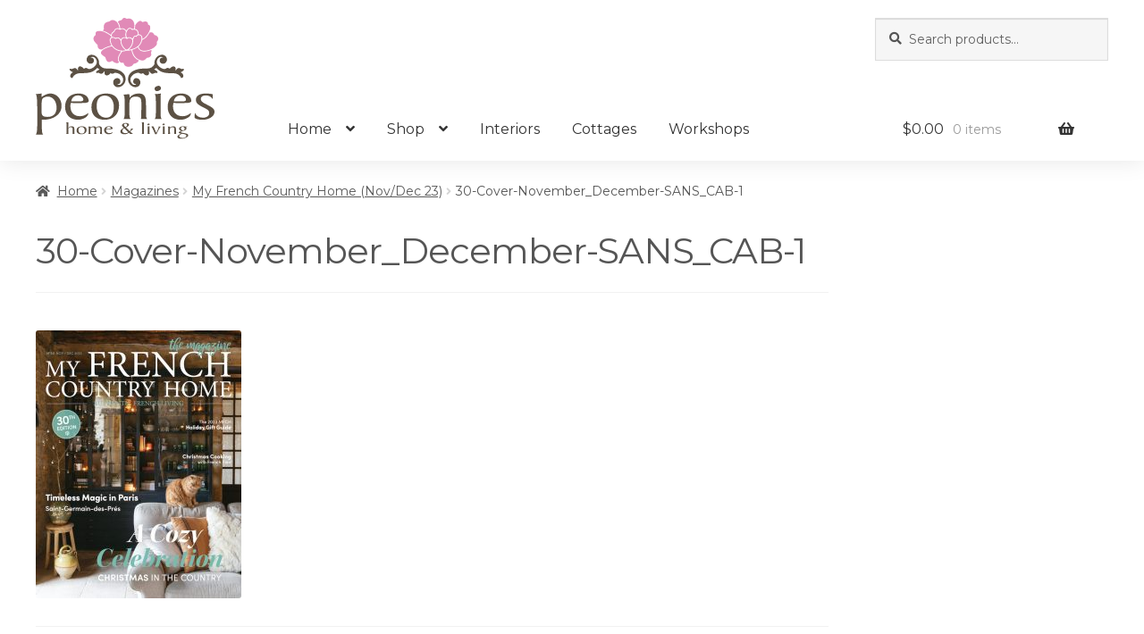

--- FILE ---
content_type: text/html; charset=UTF-8
request_url: https://peonieshomeandliving.co.nz/?attachment_id=25033
body_size: 15035
content:
<!doctype html>
<html lang="en-US">
<head>
<meta charset="UTF-8">
<meta name="viewport" content="width=device-width, initial-scale=1">
<link rel="profile" href="http://gmpg.org/xfn/11">
<link rel="pingback" href="https://peonieshomeandliving.co.nz/xmlrpc.php">

<meta name='robots' content='index, follow, max-image-preview:large, max-snippet:-1, max-video-preview:-1' />
	<style>img:is([sizes="auto" i], [sizes^="auto," i]) { contain-intrinsic-size: 3000px 1500px }</style>
	
<!-- Google Tag Manager for WordPress by gtm4wp.com -->
<script data-cfasync="false" data-pagespeed-no-defer>
	var gtm4wp_datalayer_name = "dataLayer";
	var dataLayer = dataLayer || [];
	const gtm4wp_use_sku_instead = 0;
	const gtm4wp_currency = 'NZD';
	const gtm4wp_product_per_impression = 10;
	const gtm4wp_clear_ecommerce = false;
	const gtm4wp_datalayer_max_timeout = 2000;
</script>
<!-- End Google Tag Manager for WordPress by gtm4wp.com -->
	<!-- This site is optimized with the Yoast SEO plugin v26.7 - https://yoast.com/wordpress/plugins/seo/ -->
	<title>30-Cover-November_December-SANS_CAB-1 - Peonies of Martinborough</title>
	<link rel="canonical" href="https://peonieshomeandliving.co.nz/" />
	<meta property="og:locale" content="en_US" />
	<meta property="og:type" content="article" />
	<meta property="og:title" content="30-Cover-November_December-SANS_CAB-1 - Peonies of Martinborough" />
	<meta property="og:url" content="https://peonieshomeandliving.co.nz/" />
	<meta property="og:site_name" content="Peonies of Martinborough" />
	<meta property="article:publisher" content="https://www.facebook.com/Peonies-of-Martinborough-255386177809456/" />
	<meta property="og:image" content="https://peonieshomeandliving.co.nz" />
	<meta property="og:image:width" content="1" />
	<meta property="og:image:height" content="1" />
	<meta property="og:image:type" content="image/jpeg" />
	<meta name="twitter:card" content="summary_large_image" />
	<script type="application/ld+json" class="yoast-schema-graph">{"@context":"https://schema.org","@graph":[{"@type":"WebPage","@id":"https://peonieshomeandliving.co.nz/","url":"https://peonieshomeandliving.co.nz/","name":"30-Cover-November_December-SANS_CAB-1 - Peonies of Martinborough","isPartOf":{"@id":"https://peonieshomeandliving.co.nz/#website"},"primaryImageOfPage":{"@id":"https://peonieshomeandliving.co.nz/#primaryimage"},"image":{"@id":"https://peonieshomeandliving.co.nz/#primaryimage"},"thumbnailUrl":"https://peonieshomeandliving.co.nz/wp-content/uploads/2023/11/30-Cover-November_December-SANS_CAB-1.jpeg","datePublished":"2023-11-16T22:04:37+00:00","breadcrumb":{"@id":"https://peonieshomeandliving.co.nz/#breadcrumb"},"inLanguage":"en-US","potentialAction":[{"@type":"ReadAction","target":["https://peonieshomeandliving.co.nz/"]}]},{"@type":"ImageObject","inLanguage":"en-US","@id":"https://peonieshomeandliving.co.nz/#primaryimage","url":"https://peonieshomeandliving.co.nz/wp-content/uploads/2023/11/30-Cover-November_December-SANS_CAB-1.jpeg","contentUrl":"https://peonieshomeandliving.co.nz/wp-content/uploads/2023/11/30-Cover-November_December-SANS_CAB-1.jpeg","width":700,"height":912},{"@type":"BreadcrumbList","@id":"https://peonieshomeandliving.co.nz/#breadcrumb","itemListElement":[{"@type":"ListItem","position":1,"name":"Home","item":"https://peonieshomeandliving.co.nz/"},{"@type":"ListItem","position":2,"name":"My French Country Home (Nov/Dec 23)","item":"https://peonieshomeandliving.co.nz/product/my-french-country-home-nov-dec-23/"},{"@type":"ListItem","position":3,"name":"30-Cover-November_December-SANS_CAB-1"}]},{"@type":"WebSite","@id":"https://peonieshomeandliving.co.nz/#website","url":"https://peonieshomeandliving.co.nz/","name":"Peonies of Martinborough","description":"","publisher":{"@id":"https://peonieshomeandliving.co.nz/#organization"},"potentialAction":[{"@type":"SearchAction","target":{"@type":"EntryPoint","urlTemplate":"https://peonieshomeandliving.co.nz/?s={search_term_string}"},"query-input":{"@type":"PropertyValueSpecification","valueRequired":true,"valueName":"search_term_string"}}],"inLanguage":"en-US"},{"@type":"Organization","@id":"https://peonieshomeandliving.co.nz/#organization","name":"Peonies of Martinborough","url":"https://peonieshomeandliving.co.nz/","logo":{"@type":"ImageObject","inLanguage":"en-US","@id":"https://peonieshomeandliving.co.nz/#/schema/logo/image/","url":"https://peonieshomeandliving.co.nz/wp-content/uploads/2024/03/peonies-home-and-living-logo.svg","contentUrl":"https://peonieshomeandliving.co.nz/wp-content/uploads/2024/03/peonies-home-and-living-logo.svg","width":842,"height":574,"caption":"Peonies of Martinborough"},"image":{"@id":"https://peonieshomeandliving.co.nz/#/schema/logo/image/"},"sameAs":["https://www.facebook.com/Peonies-of-Martinborough-255386177809456/","https://www.pinterest.com/peoniesnz/"]}]}</script>
	<!-- / Yoast SEO plugin. -->


<link rel='dns-prefetch' href='//www.googletagmanager.com' />
<link rel='dns-prefetch' href='//fonts.googleapis.com' />
<link href='https://fonts.gstatic.com' crossorigin rel='preconnect' />
<link rel="alternate" type="application/rss+xml" title="Peonies of Martinborough &raquo; Feed" href="https://peonieshomeandliving.co.nz/feed/" />
<link rel="alternate" type="application/rss+xml" title="Peonies of Martinborough &raquo; Comments Feed" href="https://peonieshomeandliving.co.nz/comments/feed/" />
<style id='wp-emoji-styles-inline-css'>

	img.wp-smiley, img.emoji {
		display: inline !important;
		border: none !important;
		box-shadow: none !important;
		height: 1em !important;
		width: 1em !important;
		margin: 0 0.07em !important;
		vertical-align: -0.1em !important;
		background: none !important;
		padding: 0 !important;
	}
</style>
<link rel='stylesheet' id='wp-block-library-css' href='https://peonieshomeandliving.co.nz/wp-includes/css/dist/block-library/style.min.css?ver=6.7.4' media='all' />
<style id='wp-block-library-theme-inline-css'>
.wp-block-audio :where(figcaption){color:#555;font-size:13px;text-align:center}.is-dark-theme .wp-block-audio :where(figcaption){color:#ffffffa6}.wp-block-audio{margin:0 0 1em}.wp-block-code{border:1px solid #ccc;border-radius:4px;font-family:Menlo,Consolas,monaco,monospace;padding:.8em 1em}.wp-block-embed :where(figcaption){color:#555;font-size:13px;text-align:center}.is-dark-theme .wp-block-embed :where(figcaption){color:#ffffffa6}.wp-block-embed{margin:0 0 1em}.blocks-gallery-caption{color:#555;font-size:13px;text-align:center}.is-dark-theme .blocks-gallery-caption{color:#ffffffa6}:root :where(.wp-block-image figcaption){color:#555;font-size:13px;text-align:center}.is-dark-theme :root :where(.wp-block-image figcaption){color:#ffffffa6}.wp-block-image{margin:0 0 1em}.wp-block-pullquote{border-bottom:4px solid;border-top:4px solid;color:currentColor;margin-bottom:1.75em}.wp-block-pullquote cite,.wp-block-pullquote footer,.wp-block-pullquote__citation{color:currentColor;font-size:.8125em;font-style:normal;text-transform:uppercase}.wp-block-quote{border-left:.25em solid;margin:0 0 1.75em;padding-left:1em}.wp-block-quote cite,.wp-block-quote footer{color:currentColor;font-size:.8125em;font-style:normal;position:relative}.wp-block-quote:where(.has-text-align-right){border-left:none;border-right:.25em solid;padding-left:0;padding-right:1em}.wp-block-quote:where(.has-text-align-center){border:none;padding-left:0}.wp-block-quote.is-large,.wp-block-quote.is-style-large,.wp-block-quote:where(.is-style-plain){border:none}.wp-block-search .wp-block-search__label{font-weight:700}.wp-block-search__button{border:1px solid #ccc;padding:.375em .625em}:where(.wp-block-group.has-background){padding:1.25em 2.375em}.wp-block-separator.has-css-opacity{opacity:.4}.wp-block-separator{border:none;border-bottom:2px solid;margin-left:auto;margin-right:auto}.wp-block-separator.has-alpha-channel-opacity{opacity:1}.wp-block-separator:not(.is-style-wide):not(.is-style-dots){width:100px}.wp-block-separator.has-background:not(.is-style-dots){border-bottom:none;height:1px}.wp-block-separator.has-background:not(.is-style-wide):not(.is-style-dots){height:2px}.wp-block-table{margin:0 0 1em}.wp-block-table td,.wp-block-table th{word-break:normal}.wp-block-table :where(figcaption){color:#555;font-size:13px;text-align:center}.is-dark-theme .wp-block-table :where(figcaption){color:#ffffffa6}.wp-block-video :where(figcaption){color:#555;font-size:13px;text-align:center}.is-dark-theme .wp-block-video :where(figcaption){color:#ffffffa6}.wp-block-video{margin:0 0 1em}:root :where(.wp-block-template-part.has-background){margin-bottom:0;margin-top:0;padding:1.25em 2.375em}
</style>
<style id='safe-svg-svg-icon-style-inline-css'>
.safe-svg-cover{text-align:center}.safe-svg-cover .safe-svg-inside{display:inline-block;max-width:100%}.safe-svg-cover svg{fill:currentColor;height:100%;max-height:100%;max-width:100%;width:100%}

</style>
<link rel='stylesheet' id='storefront-gutenberg-blocks-css' href='https://peonieshomeandliving.co.nz/wp-content/themes/storefront/assets/css/base/gutenberg-blocks.css?ver=4.6.1' media='all' />
<style id='storefront-gutenberg-blocks-inline-css'>

				.wp-block-button__link:not(.has-text-color) {
					color: #555555;
				}

				.wp-block-button__link:not(.has-text-color):hover,
				.wp-block-button__link:not(.has-text-color):focus,
				.wp-block-button__link:not(.has-text-color):active {
					color: #555555;
				}

				.wp-block-button__link:not(.has-background) {
					background-color: #ffffff;
				}

				.wp-block-button__link:not(.has-background):hover,
				.wp-block-button__link:not(.has-background):focus,
				.wp-block-button__link:not(.has-background):active {
					border-color: #e6e6e6;
					background-color: #e6e6e6;
				}

				.wc-block-grid__products .wc-block-grid__product .wp-block-button__link {
					background-color: #ffffff;
					border-color: #ffffff;
					color: #555555;
				}

				.wp-block-quote footer,
				.wp-block-quote cite,
				.wp-block-quote__citation {
					color: #555555;
				}

				.wp-block-pullquote cite,
				.wp-block-pullquote footer,
				.wp-block-pullquote__citation {
					color: #555555;
				}

				.wp-block-image figcaption {
					color: #555555;
				}

				.wp-block-separator.is-style-dots::before {
					color: #555555;
				}

				.wp-block-file a.wp-block-file__button {
					color: #555555;
					background-color: #ffffff;
					border-color: #ffffff;
				}

				.wp-block-file a.wp-block-file__button:hover,
				.wp-block-file a.wp-block-file__button:focus,
				.wp-block-file a.wp-block-file__button:active {
					color: #555555;
					background-color: #e6e6e6;
				}

				.wp-block-code,
				.wp-block-preformatted pre {
					color: #555555;
				}

				.wp-block-table:not( .has-background ):not( .is-style-stripes ) tbody tr:nth-child(2n) td {
					background-color: #fdfdfd;
				}

				.wp-block-cover .wp-block-cover__inner-container h1:not(.has-text-color),
				.wp-block-cover .wp-block-cover__inner-container h2:not(.has-text-color),
				.wp-block-cover .wp-block-cover__inner-container h3:not(.has-text-color),
				.wp-block-cover .wp-block-cover__inner-container h4:not(.has-text-color),
				.wp-block-cover .wp-block-cover__inner-container h5:not(.has-text-color),
				.wp-block-cover .wp-block-cover__inner-container h6:not(.has-text-color) {
					color: #555555;
				}

				.wc-block-components-price-slider__range-input-progress,
				.rtl .wc-block-components-price-slider__range-input-progress {
					--range-color: #c45caf;
				}

				/* Target only IE11 */
				@media all and (-ms-high-contrast: none), (-ms-high-contrast: active) {
					.wc-block-components-price-slider__range-input-progress {
						background: #c45caf;
					}
				}

				.wc-block-components-button:not(.is-link) {
					background-color: #ffffff;
					color: #555555;
				}

				.wc-block-components-button:not(.is-link):hover,
				.wc-block-components-button:not(.is-link):focus,
				.wc-block-components-button:not(.is-link):active {
					background-color: #e6e6e6;
					color: #555555;
				}

				.wc-block-components-button:not(.is-link):disabled {
					background-color: #ffffff;
					color: #555555;
				}

				.wc-block-cart__submit-container {
					background-color: #ffffff;
				}

				.wc-block-cart__submit-container::before {
					color: rgba(220,220,220,0.5);
				}

				.wc-block-components-order-summary-item__quantity {
					background-color: #ffffff;
					border-color: #555555;
					box-shadow: 0 0 0 2px #ffffff;
					color: #555555;
				}
			
</style>
<style id='classic-theme-styles-inline-css'>
/*! This file is auto-generated */
.wp-block-button__link{color:#fff;background-color:#32373c;border-radius:9999px;box-shadow:none;text-decoration:none;padding:calc(.667em + 2px) calc(1.333em + 2px);font-size:1.125em}.wp-block-file__button{background:#32373c;color:#fff;text-decoration:none}
</style>
<style id='global-styles-inline-css'>
:root{--wp--preset--aspect-ratio--square: 1;--wp--preset--aspect-ratio--4-3: 4/3;--wp--preset--aspect-ratio--3-4: 3/4;--wp--preset--aspect-ratio--3-2: 3/2;--wp--preset--aspect-ratio--2-3: 2/3;--wp--preset--aspect-ratio--16-9: 16/9;--wp--preset--aspect-ratio--9-16: 9/16;--wp--preset--color--black: #000000;--wp--preset--color--cyan-bluish-gray: #abb8c3;--wp--preset--color--white: #ffffff;--wp--preset--color--pale-pink: #f78da7;--wp--preset--color--vivid-red: #cf2e2e;--wp--preset--color--luminous-vivid-orange: #ff6900;--wp--preset--color--luminous-vivid-amber: #fcb900;--wp--preset--color--light-green-cyan: #7bdcb5;--wp--preset--color--vivid-green-cyan: #00d084;--wp--preset--color--pale-cyan-blue: #8ed1fc;--wp--preset--color--vivid-cyan-blue: #0693e3;--wp--preset--color--vivid-purple: #9b51e0;--wp--preset--gradient--vivid-cyan-blue-to-vivid-purple: linear-gradient(135deg,rgba(6,147,227,1) 0%,rgb(155,81,224) 100%);--wp--preset--gradient--light-green-cyan-to-vivid-green-cyan: linear-gradient(135deg,rgb(122,220,180) 0%,rgb(0,208,130) 100%);--wp--preset--gradient--luminous-vivid-amber-to-luminous-vivid-orange: linear-gradient(135deg,rgba(252,185,0,1) 0%,rgba(255,105,0,1) 100%);--wp--preset--gradient--luminous-vivid-orange-to-vivid-red: linear-gradient(135deg,rgba(255,105,0,1) 0%,rgb(207,46,46) 100%);--wp--preset--gradient--very-light-gray-to-cyan-bluish-gray: linear-gradient(135deg,rgb(238,238,238) 0%,rgb(169,184,195) 100%);--wp--preset--gradient--cool-to-warm-spectrum: linear-gradient(135deg,rgb(74,234,220) 0%,rgb(151,120,209) 20%,rgb(207,42,186) 40%,rgb(238,44,130) 60%,rgb(251,105,98) 80%,rgb(254,248,76) 100%);--wp--preset--gradient--blush-light-purple: linear-gradient(135deg,rgb(255,206,236) 0%,rgb(152,150,240) 100%);--wp--preset--gradient--blush-bordeaux: linear-gradient(135deg,rgb(254,205,165) 0%,rgb(254,45,45) 50%,rgb(107,0,62) 100%);--wp--preset--gradient--luminous-dusk: linear-gradient(135deg,rgb(255,203,112) 0%,rgb(199,81,192) 50%,rgb(65,88,208) 100%);--wp--preset--gradient--pale-ocean: linear-gradient(135deg,rgb(255,245,203) 0%,rgb(182,227,212) 50%,rgb(51,167,181) 100%);--wp--preset--gradient--electric-grass: linear-gradient(135deg,rgb(202,248,128) 0%,rgb(113,206,126) 100%);--wp--preset--gradient--midnight: linear-gradient(135deg,rgb(2,3,129) 0%,rgb(40,116,252) 100%);--wp--preset--font-size--small: 14px;--wp--preset--font-size--medium: 23px;--wp--preset--font-size--large: 26px;--wp--preset--font-size--x-large: 42px;--wp--preset--font-size--normal: 16px;--wp--preset--font-size--huge: 37px;--wp--preset--spacing--20: 0.44rem;--wp--preset--spacing--30: 0.67rem;--wp--preset--spacing--40: 1rem;--wp--preset--spacing--50: 1.5rem;--wp--preset--spacing--60: 2.25rem;--wp--preset--spacing--70: 3.38rem;--wp--preset--spacing--80: 5.06rem;--wp--preset--shadow--natural: 6px 6px 9px rgba(0, 0, 0, 0.2);--wp--preset--shadow--deep: 12px 12px 50px rgba(0, 0, 0, 0.4);--wp--preset--shadow--sharp: 6px 6px 0px rgba(0, 0, 0, 0.2);--wp--preset--shadow--outlined: 6px 6px 0px -3px rgba(255, 255, 255, 1), 6px 6px rgba(0, 0, 0, 1);--wp--preset--shadow--crisp: 6px 6px 0px rgba(0, 0, 0, 1);}:root :where(.is-layout-flow) > :first-child{margin-block-start: 0;}:root :where(.is-layout-flow) > :last-child{margin-block-end: 0;}:root :where(.is-layout-flow) > *{margin-block-start: 24px;margin-block-end: 0;}:root :where(.is-layout-constrained) > :first-child{margin-block-start: 0;}:root :where(.is-layout-constrained) > :last-child{margin-block-end: 0;}:root :where(.is-layout-constrained) > *{margin-block-start: 24px;margin-block-end: 0;}:root :where(.is-layout-flex){gap: 24px;}:root :where(.is-layout-grid){gap: 24px;}body .is-layout-flex{display: flex;}.is-layout-flex{flex-wrap: wrap;align-items: center;}.is-layout-flex > :is(*, div){margin: 0;}body .is-layout-grid{display: grid;}.is-layout-grid > :is(*, div){margin: 0;}.has-black-color{color: var(--wp--preset--color--black) !important;}.has-cyan-bluish-gray-color{color: var(--wp--preset--color--cyan-bluish-gray) !important;}.has-white-color{color: var(--wp--preset--color--white) !important;}.has-pale-pink-color{color: var(--wp--preset--color--pale-pink) !important;}.has-vivid-red-color{color: var(--wp--preset--color--vivid-red) !important;}.has-luminous-vivid-orange-color{color: var(--wp--preset--color--luminous-vivid-orange) !important;}.has-luminous-vivid-amber-color{color: var(--wp--preset--color--luminous-vivid-amber) !important;}.has-light-green-cyan-color{color: var(--wp--preset--color--light-green-cyan) !important;}.has-vivid-green-cyan-color{color: var(--wp--preset--color--vivid-green-cyan) !important;}.has-pale-cyan-blue-color{color: var(--wp--preset--color--pale-cyan-blue) !important;}.has-vivid-cyan-blue-color{color: var(--wp--preset--color--vivid-cyan-blue) !important;}.has-vivid-purple-color{color: var(--wp--preset--color--vivid-purple) !important;}.has-black-background-color{background-color: var(--wp--preset--color--black) !important;}.has-cyan-bluish-gray-background-color{background-color: var(--wp--preset--color--cyan-bluish-gray) !important;}.has-white-background-color{background-color: var(--wp--preset--color--white) !important;}.has-pale-pink-background-color{background-color: var(--wp--preset--color--pale-pink) !important;}.has-vivid-red-background-color{background-color: var(--wp--preset--color--vivid-red) !important;}.has-luminous-vivid-orange-background-color{background-color: var(--wp--preset--color--luminous-vivid-orange) !important;}.has-luminous-vivid-amber-background-color{background-color: var(--wp--preset--color--luminous-vivid-amber) !important;}.has-light-green-cyan-background-color{background-color: var(--wp--preset--color--light-green-cyan) !important;}.has-vivid-green-cyan-background-color{background-color: var(--wp--preset--color--vivid-green-cyan) !important;}.has-pale-cyan-blue-background-color{background-color: var(--wp--preset--color--pale-cyan-blue) !important;}.has-vivid-cyan-blue-background-color{background-color: var(--wp--preset--color--vivid-cyan-blue) !important;}.has-vivid-purple-background-color{background-color: var(--wp--preset--color--vivid-purple) !important;}.has-black-border-color{border-color: var(--wp--preset--color--black) !important;}.has-cyan-bluish-gray-border-color{border-color: var(--wp--preset--color--cyan-bluish-gray) !important;}.has-white-border-color{border-color: var(--wp--preset--color--white) !important;}.has-pale-pink-border-color{border-color: var(--wp--preset--color--pale-pink) !important;}.has-vivid-red-border-color{border-color: var(--wp--preset--color--vivid-red) !important;}.has-luminous-vivid-orange-border-color{border-color: var(--wp--preset--color--luminous-vivid-orange) !important;}.has-luminous-vivid-amber-border-color{border-color: var(--wp--preset--color--luminous-vivid-amber) !important;}.has-light-green-cyan-border-color{border-color: var(--wp--preset--color--light-green-cyan) !important;}.has-vivid-green-cyan-border-color{border-color: var(--wp--preset--color--vivid-green-cyan) !important;}.has-pale-cyan-blue-border-color{border-color: var(--wp--preset--color--pale-cyan-blue) !important;}.has-vivid-cyan-blue-border-color{border-color: var(--wp--preset--color--vivid-cyan-blue) !important;}.has-vivid-purple-border-color{border-color: var(--wp--preset--color--vivid-purple) !important;}.has-vivid-cyan-blue-to-vivid-purple-gradient-background{background: var(--wp--preset--gradient--vivid-cyan-blue-to-vivid-purple) !important;}.has-light-green-cyan-to-vivid-green-cyan-gradient-background{background: var(--wp--preset--gradient--light-green-cyan-to-vivid-green-cyan) !important;}.has-luminous-vivid-amber-to-luminous-vivid-orange-gradient-background{background: var(--wp--preset--gradient--luminous-vivid-amber-to-luminous-vivid-orange) !important;}.has-luminous-vivid-orange-to-vivid-red-gradient-background{background: var(--wp--preset--gradient--luminous-vivid-orange-to-vivid-red) !important;}.has-very-light-gray-to-cyan-bluish-gray-gradient-background{background: var(--wp--preset--gradient--very-light-gray-to-cyan-bluish-gray) !important;}.has-cool-to-warm-spectrum-gradient-background{background: var(--wp--preset--gradient--cool-to-warm-spectrum) !important;}.has-blush-light-purple-gradient-background{background: var(--wp--preset--gradient--blush-light-purple) !important;}.has-blush-bordeaux-gradient-background{background: var(--wp--preset--gradient--blush-bordeaux) !important;}.has-luminous-dusk-gradient-background{background: var(--wp--preset--gradient--luminous-dusk) !important;}.has-pale-ocean-gradient-background{background: var(--wp--preset--gradient--pale-ocean) !important;}.has-electric-grass-gradient-background{background: var(--wp--preset--gradient--electric-grass) !important;}.has-midnight-gradient-background{background: var(--wp--preset--gradient--midnight) !important;}.has-small-font-size{font-size: var(--wp--preset--font-size--small) !important;}.has-medium-font-size{font-size: var(--wp--preset--font-size--medium) !important;}.has-large-font-size{font-size: var(--wp--preset--font-size--large) !important;}.has-x-large-font-size{font-size: var(--wp--preset--font-size--x-large) !important;}
:root :where(.wp-block-pullquote){font-size: 1.5em;line-height: 1.6;}
</style>
<style id='woocommerce-inline-inline-css'>
.woocommerce form .form-row .required { visibility: visible; }
</style>
<link rel='stylesheet' id='storefront-style-css' href='https://peonieshomeandliving.co.nz/wp-content/themes/storefront/style.css?ver=6.7.4' media='all' />
<style id='storefront-style-inline-css'>

			.main-navigation ul li a,
			.site-title a,
			ul.menu li a,
			.site-branding h1 a,
			button.menu-toggle,
			button.menu-toggle:hover,
			.handheld-navigation .dropdown-toggle {
				color: #333333;
			}

			button.menu-toggle,
			button.menu-toggle:hover {
				border-color: #333333;
			}

			.main-navigation ul li a:hover,
			.main-navigation ul li:hover > a,
			.site-title a:hover,
			.site-header ul.menu li.current-menu-item > a {
				color: #747474;
			}

			table:not( .has-background ) th {
				background-color: #f8f8f8;
			}

			table:not( .has-background ) tbody td {
				background-color: #fdfdfd;
			}

			table:not( .has-background ) tbody tr:nth-child(2n) td,
			fieldset,
			fieldset legend {
				background-color: #fbfbfb;
			}

			.site-header,
			.secondary-navigation ul ul,
			.main-navigation ul.menu > li.menu-item-has-children:after,
			.secondary-navigation ul.menu ul,
			.storefront-handheld-footer-bar,
			.storefront-handheld-footer-bar ul li > a,
			.storefront-handheld-footer-bar ul li.search .site-search,
			button.menu-toggle,
			button.menu-toggle:hover {
				background-color: #ffffff;
			}

			p.site-description,
			.site-header,
			.storefront-handheld-footer-bar {
				color: #404040;
			}

			button.menu-toggle:after,
			button.menu-toggle:before,
			button.menu-toggle span:before {
				background-color: #333333;
			}

			h1, h2, h3, h4, h5, h6, .wc-block-grid__product-title {
				color: #555555;
			}

			.widget h1 {
				border-bottom-color: #555555;
			}

			body,
			.secondary-navigation a {
				color: #555555;
			}

			.widget-area .widget a,
			.hentry .entry-header .posted-on a,
			.hentry .entry-header .post-author a,
			.hentry .entry-header .post-comments a,
			.hentry .entry-header .byline a {
				color: #5a5a5a;
			}

			a {
				color: #c45caf;
			}

			a:focus,
			button:focus,
			.button.alt:focus,
			input:focus,
			textarea:focus,
			input[type="button"]:focus,
			input[type="reset"]:focus,
			input[type="submit"]:focus,
			input[type="email"]:focus,
			input[type="tel"]:focus,
			input[type="url"]:focus,
			input[type="password"]:focus,
			input[type="search"]:focus {
				outline-color: #c45caf;
			}

			button, input[type="button"], input[type="reset"], input[type="submit"], .button, .widget a.button {
				background-color: #ffffff;
				border-color: #ffffff;
				color: #555555;
			}

			button:hover, input[type="button"]:hover, input[type="reset"]:hover, input[type="submit"]:hover, .button:hover, .widget a.button:hover {
				background-color: #e6e6e6;
				border-color: #e6e6e6;
				color: #555555;
			}

			button.alt, input[type="button"].alt, input[type="reset"].alt, input[type="submit"].alt, .button.alt, .widget-area .widget a.button.alt {
				background-color: #ffffff;
				border-color: #ffffff;
				color: #555555;
			}

			button.alt:hover, input[type="button"].alt:hover, input[type="reset"].alt:hover, input[type="submit"].alt:hover, .button.alt:hover, .widget-area .widget a.button.alt:hover {
				background-color: #e6e6e6;
				border-color: #e6e6e6;
				color: #555555;
			}

			.pagination .page-numbers li .page-numbers.current {
				background-color: #e6e6e6;
				color: #4b4b4b;
			}

			#comments .comment-list .comment-content .comment-text {
				background-color: #f8f8f8;
			}

			.site-footer {
				background-color: #ffffff;
				color: #555555;
			}

			.site-footer a:not(.button):not(.components-button) {
				color: #555555;
			}

			.site-footer .storefront-handheld-footer-bar a:not(.button):not(.components-button) {
				color: #333333;
			}

			.site-footer h1, .site-footer h2, .site-footer h3, .site-footer h4, .site-footer h5, .site-footer h6, .site-footer .widget .widget-title, .site-footer .widget .widgettitle {
				color: #555555;
			}

			.page-template-template-homepage.has-post-thumbnail .type-page.has-post-thumbnail .entry-title {
				color: #555555;
			}

			.page-template-template-homepage.has-post-thumbnail .type-page.has-post-thumbnail .entry-content {
				color: #555555;
			}

			@media screen and ( min-width: 768px ) {
				.secondary-navigation ul.menu a:hover {
					color: #595959;
				}

				.secondary-navigation ul.menu a {
					color: #404040;
				}

				.main-navigation ul.menu ul.sub-menu,
				.main-navigation ul.nav-menu ul.children {
					background-color: #f0f0f0;
				}

				.site-header {
					border-bottom-color: #f0f0f0;
				}
			}
</style>
<link rel='stylesheet' id='storefront-icons-css' href='https://peonieshomeandliving.co.nz/wp-content/themes/storefront/assets/css/base/icons.css?ver=4.6.1' media='all' />
<link rel='stylesheet' id='storefront-fonts-css' href='https://fonts.googleapis.com/css?family=Source+Sans+Pro%3A400%2C300%2C300italic%2C400italic%2C600%2C700%2C900&#038;subset=latin%2Clatin-ext&#038;ver=4.6.1' media='all' />
<link rel='stylesheet' id='simple-social-icons-font-css' href='https://peonieshomeandliving.co.nz/wp-content/plugins/simple-social-icons/css/style.css?ver=4.0.0' media='all' />
<link rel='stylesheet' id='storefront-woocommerce-style-css' href='https://peonieshomeandliving.co.nz/wp-content/themes/storefront/assets/css/woocommerce/woocommerce.css?ver=4.6.1' media='all' />
<style id='storefront-woocommerce-style-inline-css'>
@font-face {
				font-family: star;
				src: url(https://peonieshomeandliving.co.nz/wp-content/plugins/woocommerce/assets/fonts/star.eot);
				src:
					url(https://peonieshomeandliving.co.nz/wp-content/plugins/woocommerce/assets/fonts/star.eot?#iefix) format("embedded-opentype"),
					url(https://peonieshomeandliving.co.nz/wp-content/plugins/woocommerce/assets/fonts/star.woff) format("woff"),
					url(https://peonieshomeandliving.co.nz/wp-content/plugins/woocommerce/assets/fonts/star.ttf) format("truetype"),
					url(https://peonieshomeandliving.co.nz/wp-content/plugins/woocommerce/assets/fonts/star.svg#star) format("svg");
				font-weight: 400;
				font-style: normal;
			}
			@font-face {
				font-family: WooCommerce;
				src: url(https://peonieshomeandliving.co.nz/wp-content/plugins/woocommerce/assets/fonts/WooCommerce.eot);
				src:
					url(https://peonieshomeandliving.co.nz/wp-content/plugins/woocommerce/assets/fonts/WooCommerce.eot?#iefix) format("embedded-opentype"),
					url(https://peonieshomeandliving.co.nz/wp-content/plugins/woocommerce/assets/fonts/WooCommerce.woff) format("woff"),
					url(https://peonieshomeandliving.co.nz/wp-content/plugins/woocommerce/assets/fonts/WooCommerce.ttf) format("truetype"),
					url(https://peonieshomeandliving.co.nz/wp-content/plugins/woocommerce/assets/fonts/WooCommerce.svg#WooCommerce) format("svg");
				font-weight: 400;
				font-style: normal;
			}

			a.cart-contents,
			.site-header-cart .widget_shopping_cart a {
				color: #333333;
			}

			a.cart-contents:hover,
			.site-header-cart .widget_shopping_cart a:hover,
			.site-header-cart:hover > li > a {
				color: #747474;
			}

			table.cart td.product-remove,
			table.cart td.actions {
				border-top-color: #ffffff;
			}

			.storefront-handheld-footer-bar ul li.cart .count {
				background-color: #333333;
				color: #ffffff;
				border-color: #ffffff;
			}

			.woocommerce-tabs ul.tabs li.active a,
			ul.products li.product .price,
			.onsale,
			.wc-block-grid__product-onsale,
			.widget_search form:before,
			.widget_product_search form:before {
				color: #555555;
			}

			.woocommerce-breadcrumb a,
			a.woocommerce-review-link,
			.product_meta a {
				color: #5a5a5a;
			}

			.wc-block-grid__product-onsale,
			.onsale {
				border-color: #555555;
			}

			.star-rating span:before,
			.quantity .plus, .quantity .minus,
			p.stars a:hover:after,
			p.stars a:after,
			.star-rating span:before,
			#payment .payment_methods li input[type=radio]:first-child:checked+label:before {
				color: #c45caf;
			}

			.widget_price_filter .ui-slider .ui-slider-range,
			.widget_price_filter .ui-slider .ui-slider-handle {
				background-color: #c45caf;
			}

			.order_details {
				background-color: #f8f8f8;
			}

			.order_details > li {
				border-bottom: 1px dotted #e3e3e3;
			}

			.order_details:before,
			.order_details:after {
				background: -webkit-linear-gradient(transparent 0,transparent 0),-webkit-linear-gradient(135deg,#f8f8f8 33.33%,transparent 33.33%),-webkit-linear-gradient(45deg,#f8f8f8 33.33%,transparent 33.33%)
			}

			#order_review {
				background-color: #ffffff;
			}

			#payment .payment_methods > li .payment_box,
			#payment .place-order {
				background-color: #fafafa;
			}

			#payment .payment_methods > li:not(.woocommerce-notice) {
				background-color: #f5f5f5;
			}

			#payment .payment_methods > li:not(.woocommerce-notice):hover {
				background-color: #f0f0f0;
			}

			.woocommerce-pagination .page-numbers li .page-numbers.current {
				background-color: #e6e6e6;
				color: #4b4b4b;
			}

			.wc-block-grid__product-onsale,
			.onsale,
			.woocommerce-pagination .page-numbers li .page-numbers:not(.current) {
				color: #555555;
			}

			p.stars a:before,
			p.stars a:hover~a:before,
			p.stars.selected a.active~a:before {
				color: #555555;
			}

			p.stars.selected a.active:before,
			p.stars:hover a:before,
			p.stars.selected a:not(.active):before,
			p.stars.selected a.active:before {
				color: #c45caf;
			}

			.single-product div.product .woocommerce-product-gallery .woocommerce-product-gallery__trigger {
				background-color: #ffffff;
				color: #555555;
			}

			.single-product div.product .woocommerce-product-gallery .woocommerce-product-gallery__trigger:hover {
				background-color: #e6e6e6;
				border-color: #e6e6e6;
				color: #555555;
			}

			.button.added_to_cart:focus,
			.button.wc-forward:focus {
				outline-color: #c45caf;
			}

			.added_to_cart,
			.site-header-cart .widget_shopping_cart a.button,
			.wc-block-grid__products .wc-block-grid__product .wp-block-button__link {
				background-color: #ffffff;
				border-color: #ffffff;
				color: #555555;
			}

			.added_to_cart:hover,
			.site-header-cart .widget_shopping_cart a.button:hover,
			.wc-block-grid__products .wc-block-grid__product .wp-block-button__link:hover {
				background-color: #e6e6e6;
				border-color: #e6e6e6;
				color: #555555;
			}

			.added_to_cart.alt, .added_to_cart, .widget a.button.checkout {
				background-color: #ffffff;
				border-color: #ffffff;
				color: #555555;
			}

			.added_to_cart.alt:hover, .added_to_cart:hover, .widget a.button.checkout:hover {
				background-color: #e6e6e6;
				border-color: #e6e6e6;
				color: #555555;
			}

			.button.loading {
				color: #ffffff;
			}

			.button.loading:hover {
				background-color: #ffffff;
			}

			.button.loading:after {
				color: #555555;
			}

			@media screen and ( min-width: 768px ) {
				.site-header-cart .widget_shopping_cart,
				.site-header .product_list_widget li .quantity {
					color: #404040;
				}

				.site-header-cart .widget_shopping_cart .buttons,
				.site-header-cart .widget_shopping_cart .total {
					background-color: #f5f5f5;
				}

				.site-header-cart .widget_shopping_cart {
					background-color: #f0f0f0;
				}
			}
				.storefront-product-pagination a {
					color: #555555;
					background-color: #ffffff;
				}
				.storefront-sticky-add-to-cart {
					color: #555555;
					background-color: #ffffff;
				}

				.storefront-sticky-add-to-cart a:not(.button) {
					color: #333333;
				}
</style>
<link rel='stylesheet' id='storefront-child-style-css' href='https://peonieshomeandliving.co.nz/wp-content/themes/peonies/style.css?ver=2.0.15' media='all' />
<link rel='stylesheet' id='montserrat-css' href='https://fonts.googleapis.com/css2?family=Montserrat%3Awght%40400%3B500&#038;display=swa&#038;ver=6.7.4' media='all' />
<script src="https://peonieshomeandliving.co.nz/wp-includes/js/jquery/jquery.min.js?ver=3.7.1" id="jquery-core-js"></script>
<script src="https://peonieshomeandliving.co.nz/wp-includes/js/jquery/jquery-migrate.min.js?ver=3.4.1" id="jquery-migrate-js"></script>
<script src="https://peonieshomeandliving.co.nz/wp-content/plugins/woocommerce/assets/js/jquery-blockui/jquery.blockUI.min.js?ver=2.7.0-wc.10.3.7" id="wc-jquery-blockui-js" defer data-wp-strategy="defer"></script>
<script id="wc-add-to-cart-js-extra">
var wc_add_to_cart_params = {"ajax_url":"\/wp-admin\/admin-ajax.php","wc_ajax_url":"\/?wc-ajax=%%endpoint%%","i18n_view_cart":"View cart","cart_url":"https:\/\/peonieshomeandliving.co.nz\/cart\/","is_cart":"","cart_redirect_after_add":"no"};
</script>
<script src="https://peonieshomeandliving.co.nz/wp-content/plugins/woocommerce/assets/js/frontend/add-to-cart.min.js?ver=10.3.7" id="wc-add-to-cart-js" defer data-wp-strategy="defer"></script>
<script src="https://peonieshomeandliving.co.nz/wp-content/plugins/woocommerce/assets/js/js-cookie/js.cookie.min.js?ver=2.1.4-wc.10.3.7" id="wc-js-cookie-js" defer data-wp-strategy="defer"></script>
<script id="woocommerce-js-extra">
var woocommerce_params = {"ajax_url":"\/wp-admin\/admin-ajax.php","wc_ajax_url":"\/?wc-ajax=%%endpoint%%","i18n_password_show":"Show password","i18n_password_hide":"Hide password"};
</script>
<script src="https://peonieshomeandliving.co.nz/wp-content/plugins/woocommerce/assets/js/frontend/woocommerce.min.js?ver=10.3.7" id="woocommerce-js" defer data-wp-strategy="defer"></script>
<script id="wc-cart-fragments-js-extra">
var wc_cart_fragments_params = {"ajax_url":"\/wp-admin\/admin-ajax.php","wc_ajax_url":"\/?wc-ajax=%%endpoint%%","cart_hash_key":"wc_cart_hash_6d929a75b9efc1a81d749a971bb292d5","fragment_name":"wc_fragments_6d929a75b9efc1a81d749a971bb292d5","request_timeout":"5000"};
</script>
<script src="https://peonieshomeandliving.co.nz/wp-content/plugins/woocommerce/assets/js/frontend/cart-fragments.min.js?ver=10.3.7" id="wc-cart-fragments-js" defer data-wp-strategy="defer"></script>

<!-- Google tag (gtag.js) snippet added by Site Kit -->
<!-- Google Analytics snippet added by Site Kit -->
<script src="https://www.googletagmanager.com/gtag/js?id=GT-55JP8WM" id="google_gtagjs-js" async></script>
<script id="google_gtagjs-js-after">
window.dataLayer = window.dataLayer || [];function gtag(){dataLayer.push(arguments);}
gtag("set","linker",{"domains":["peonieshomeandliving.co.nz"]});
gtag("js", new Date());
gtag("set", "developer_id.dZTNiMT", true);
gtag("config", "GT-55JP8WM");
</script>
<link rel="https://api.w.org/" href="https://peonieshomeandliving.co.nz/wp-json/" /><link rel="alternate" title="JSON" type="application/json" href="https://peonieshomeandliving.co.nz/wp-json/wp/v2/media/25033" /><link rel="EditURI" type="application/rsd+xml" title="RSD" href="https://peonieshomeandliving.co.nz/xmlrpc.php?rsd" />
<meta name="generator" content="WordPress 6.7.4" />
<meta name="generator" content="WooCommerce 10.3.7" />
<link rel='shortlink' href='https://peonieshomeandliving.co.nz/?p=25033' />
<link rel="alternate" title="oEmbed (JSON)" type="application/json+oembed" href="https://peonieshomeandliving.co.nz/wp-json/oembed/1.0/embed?url=https%3A%2F%2Fpeonieshomeandliving.co.nz%2F%3Fattachment_id%3D25033" />
<link rel="alternate" title="oEmbed (XML)" type="text/xml+oembed" href="https://peonieshomeandliving.co.nz/wp-json/oembed/1.0/embed?url=https%3A%2F%2Fpeonieshomeandliving.co.nz%2F%3Fattachment_id%3D25033&#038;format=xml" />
<meta name="generator" content="Site Kit by Google 1.170.0" />
<!-- Google Tag Manager for WordPress by gtm4wp.com -->
<!-- GTM Container placement set to automatic -->
<script data-cfasync="false" data-pagespeed-no-defer>
	var dataLayer_content = {"pagePostType":"attachment","pagePostType2":"single-attachment","pagePostAuthor":"peonies"};
	dataLayer.push( dataLayer_content );
</script>
<script data-cfasync="false" data-pagespeed-no-defer>
(function(w,d,s,l,i){w[l]=w[l]||[];w[l].push({'gtm.start':
new Date().getTime(),event:'gtm.js'});var f=d.getElementsByTagName(s)[0],
j=d.createElement(s),dl=l!='dataLayer'?'&l='+l:'';j.async=true;j.src=
'//www.googletagmanager.com/gtm.js?id='+i+dl;f.parentNode.insertBefore(j,f);
})(window,document,'script','dataLayer','GTM-T6S9NH4W');
</script>
<!-- End Google Tag Manager for WordPress by gtm4wp.com --><!-- Google site verification - Google for WooCommerce -->
<meta name="google-site-verification" content="oN3gBqytQYQUVV7lEtiEvyMN7MCm6a577X7GU9tfg_o" />
	<noscript><style>.woocommerce-product-gallery{ opacity: 1 !important; }</style></noscript>
	
<!-- Google Tag Manager snippet added by Site Kit -->
<script>
			( function( w, d, s, l, i ) {
				w[l] = w[l] || [];
				w[l].push( {'gtm.start': new Date().getTime(), event: 'gtm.js'} );
				var f = d.getElementsByTagName( s )[0],
					j = d.createElement( s ), dl = l != 'dataLayer' ? '&l=' + l : '';
				j.async = true;
				j.src = 'https://www.googletagmanager.com/gtm.js?id=' + i + dl;
				f.parentNode.insertBefore( j, f );
			} )( window, document, 'script', 'dataLayer', 'GTM-T6S9NH4W' );
			
</script>

<!-- End Google Tag Manager snippet added by Site Kit -->
<link rel="icon" href="https://peonieshomeandliving.co.nz/wp-content/uploads/2024/03/favicon.svg" sizes="32x32" />
<link rel="icon" href="https://peonieshomeandliving.co.nz/wp-content/uploads/2024/03/favicon.svg" sizes="192x192" />
<link rel="apple-touch-icon" href="https://peonieshomeandliving.co.nz/wp-content/uploads/2024/03/favicon.svg" />
<meta name="msapplication-TileImage" content="https://peonieshomeandliving.co.nz/wp-content/uploads/2024/03/favicon.svg" />

		<!-- Global site tag (gtag.js) - Google Ads: AW-16572252840 - Google for WooCommerce -->
		<script async src="https://www.googletagmanager.com/gtag/js?id=AW-16572252840"></script>
		<script>
			window.dataLayer = window.dataLayer || [];
			function gtag() { dataLayer.push(arguments); }
			gtag( 'consent', 'default', {
				analytics_storage: 'denied',
				ad_storage: 'denied',
				ad_user_data: 'denied',
				ad_personalization: 'denied',
				region: ['AT', 'BE', 'BG', 'HR', 'CY', 'CZ', 'DK', 'EE', 'FI', 'FR', 'DE', 'GR', 'HU', 'IS', 'IE', 'IT', 'LV', 'LI', 'LT', 'LU', 'MT', 'NL', 'NO', 'PL', 'PT', 'RO', 'SK', 'SI', 'ES', 'SE', 'GB', 'CH'],
				wait_for_update: 500,
			} );
			gtag('js', new Date());
			gtag('set', 'developer_id.dOGY3NW', true);
			gtag("config", "AW-16572252840", { "groups": "GLA", "send_page_view": false });		</script>

		</head>

<body class="attachment attachment-template-default single single-attachment postid-25033 attachmentid-25033 attachment-jpeg wp-custom-logo wp-embed-responsive theme-storefront woocommerce-no-js storefront-2-3 right-sidebar woocommerce-active">

		<!-- Google Tag Manager (noscript) snippet added by Site Kit -->
		<noscript>
			<iframe src="https://www.googletagmanager.com/ns.html?id=GTM-T6S9NH4W" height="0" width="0" style="display:none;visibility:hidden"></iframe>
		</noscript>
		<!-- End Google Tag Manager (noscript) snippet added by Site Kit -->
		
<!-- GTM Container placement set to automatic -->
<!-- Google Tag Manager (noscript) -->
				<noscript><iframe src="https://www.googletagmanager.com/ns.html?id=GTM-T6S9NH4W" height="0" width="0" style="display:none;visibility:hidden" aria-hidden="true"></iframe></noscript>
<!-- End Google Tag Manager (noscript) --><script>
gtag("event", "page_view", {send_to: "GLA"});
</script>


<div id="page" class="hfeed site">
	
	<header id="masthead" class="site-header" role="banner" style="">

		<div class="col-full">		<a class="skip-link screen-reader-text" href="#site-navigation">Skip to navigation</a>
		<a class="skip-link screen-reader-text" href="#content">Skip to content</a>
				<div class="site-branding">
			<a href="https://peonieshomeandliving.co.nz/" class="custom-logo-link" rel="home"><img width="842" height="574" src="https://peonieshomeandliving.co.nz/wp-content/uploads/2024/03/peonies-home-and-living-logo.svg" class="custom-logo" alt="Peonies of Martinborough" decoding="async" fetchpriority="high" /></a>		</div>
					<div class="site-search">
				<div class="widget woocommerce widget_product_search"><form role="search" method="get" class="woocommerce-product-search" action="https://peonieshomeandliving.co.nz/">
	<label class="screen-reader-text" for="woocommerce-product-search-field-0">Search for:</label>
	<input type="search" id="woocommerce-product-search-field-0" class="search-field" placeholder="Search products&hellip;" value="" name="s" />
	<button type="submit" value="Search" class="">Search</button>
	<input type="hidden" name="post_type" value="product" />
</form>
</div>			</div>
			</div><div class="storefront-primary-navigation"><div class="col-full">		<nav id="site-navigation" class="main-navigation" role="navigation" aria-label="Primary Navigation">
		<button id="site-navigation-menu-toggle" class="menu-toggle" aria-controls="site-navigation" aria-expanded="false"><span>Menu</span></button>
			<div class="primary-navigation"><ul id="menu-main-menu" class="menu"><li id="menu-item-2270" class="menu-item menu-item-type-custom menu-item-object-custom menu-item-has-children menu-item-2270"><a href="/">Home</a>
<ul class="sub-menu">
	<li id="menu-item-25972" class="menu-item menu-item-type-post_type menu-item-object-page menu-item-25972"><a href="https://peonieshomeandliving.co.nz/about-us/">About Us</a></li>
	<li id="menu-item-25973" class="menu-item menu-item-type-post_type menu-item-object-page menu-item-25973"><a href="https://peonieshomeandliving.co.nz/contact-page/">Contact us</a></li>
</ul>
</li>
<li id="menu-item-1528" class="menu-item menu-item-type-post_type menu-item-object-page menu-item-has-children menu-item-1528"><a href="https://peonieshomeandliving.co.nz/shop/">Shop</a>
<ul class="sub-menu">
	<li id="menu-item-26007" class="menu-item menu-item-type-taxonomy menu-item-object-product_cat menu-item-has-children menu-item-26007"><a href="https://peonieshomeandliving.co.nz/shop/quality-fashion-latest-trends/">Fashion</a>
	<ul class="sub-menu">
		<li id="menu-item-26014" class="menu-item menu-item-type-taxonomy menu-item-object-product_cat menu-item-26014"><a href="https://peonieshomeandliving.co.nz/shop/quality-fashion-latest-trends/trelise-cooper/">Trelise Cooper</a></li>
		<li id="menu-item-34429" class="menu-item menu-item-type-taxonomy menu-item-object-product_cat menu-item-34429"><a href="https://peonieshomeandliving.co.nz/shop/quality-fashion-latest-trends/loobies-story/">Loobie&#8217;s Story</a></li>
		<li id="menu-item-26011" class="menu-item menu-item-type-taxonomy menu-item-object-product_cat menu-item-26011"><a href="https://peonieshomeandliving.co.nz/shop/quality-fashion-latest-trends/cooper/">Cooper</a></li>
		<li id="menu-item-26009" class="menu-item menu-item-type-taxonomy menu-item-object-product_cat menu-item-26009"><a href="https://peonieshomeandliving.co.nz/shop/quality-fashion-latest-trends/curate/">Curate</a></li>
		<li id="menu-item-26010" class="menu-item menu-item-type-taxonomy menu-item-object-product_cat menu-item-26010"><a href="https://peonieshomeandliving.co.nz/shop/quality-fashion-latest-trends/coop-fashion/">Coop</a></li>
		<li id="menu-item-29785" class="menu-item menu-item-type-taxonomy menu-item-object-product_cat menu-item-29785"><a href="https://peonieshomeandliving.co.nz/shop/quality-fashion-latest-trends/evas-sunday/">Eva&#8217;s Sunday</a></li>
		<li id="menu-item-26012" class="menu-item menu-item-type-taxonomy menu-item-object-product_cat menu-item-26012"><a href="https://peonieshomeandliving.co.nz/shop/quality-fashion-latest-trends/elk/">Elk</a></li>
		<li id="menu-item-26008" class="menu-item menu-item-type-taxonomy menu-item-object-product_cat menu-item-26008"><a href="https://peonieshomeandliving.co.nz/shop/quality-fashion-latest-trends/briarwood-fashion/">Briarwood</a></li>
		<li id="menu-item-26757" class="menu-item menu-item-type-taxonomy menu-item-object-product_cat menu-item-26757"><a href="https://peonieshomeandliving.co.nz/shop/quality-fashion-latest-trends/handbags/">Handbags</a></li>
		<li id="menu-item-26015" class="menu-item menu-item-type-taxonomy menu-item-object-product_cat menu-item-26015"><a href="https://peonieshomeandliving.co.nz/shop/quality-fashion-latest-trends/">All</a></li>
	</ul>
</li>
	<li id="menu-item-25996" class="menu-item menu-item-type-taxonomy menu-item-object-product_cat menu-item-has-children menu-item-25996"><a href="https://peonieshomeandliving.co.nz/shop/annie-sloan/">Annie Sloan chalk paint</a>
	<ul class="sub-menu">
		<li id="menu-item-25998" class="menu-item menu-item-type-taxonomy menu-item-object-product_cat menu-item-25998"><a href="https://peonieshomeandliving.co.nz/shop/annie-sloan/annie-sloan-chalk-paint/">Chalk Paint</a></li>
		<li id="menu-item-25997" class="menu-item menu-item-type-taxonomy menu-item-object-product_cat menu-item-25997"><a href="https://peonieshomeandliving.co.nz/shop/annie-sloan/brushes/">Brushes &amp; Tools</a></li>
		<li id="menu-item-25999" class="menu-item menu-item-type-taxonomy menu-item-object-product_cat menu-item-25999"><a href="https://peonieshomeandliving.co.nz/shop/annie-sloan/annie-sloan-waxes-and-finishes/">Waxes and Finishes</a></li>
		<li id="menu-item-31076" class="menu-item menu-item-type-taxonomy menu-item-object-product_cat menu-item-31076"><a href="https://peonieshomeandliving.co.nz/shop/annie-sloan/paint-classes/">Workshops</a></li>
	</ul>
</li>
	<li id="menu-item-26003" class="menu-item menu-item-type-taxonomy menu-item-object-product_cat menu-item-26003"><a href="https://peonieshomeandliving.co.nz/shop/beija-flor/">Beija Flor</a></li>
	<li id="menu-item-26020" class="menu-item menu-item-type-taxonomy menu-item-object-product_cat menu-item-26020"><a href="https://peonieshomeandliving.co.nz/shop/fermob/">Fermob</a></li>
	<li id="menu-item-36733" class="menu-item menu-item-type-taxonomy menu-item-object-product_cat menu-item-36733"><a href="https://peonieshomeandliving.co.nz/shop/flower-box/">Flower Box</a></li>
	<li id="menu-item-27778" class="menu-item menu-item-type-taxonomy menu-item-object-product_cat menu-item-27778"><a href="https://peonieshomeandliving.co.nz/shop/fragonard/">Fragonard</a></li>
	<li id="menu-item-33673" class="menu-item menu-item-type-taxonomy menu-item-object-product_cat menu-item-33673"><a href="https://peonieshomeandliving.co.nz/shop/ortigia/">Ortigia Sicilia</a></li>
	<li id="menu-item-26018" class="menu-item menu-item-type-taxonomy menu-item-object-product_cat menu-item-has-children menu-item-26018"><a href="https://peonieshomeandliving.co.nz/shop/magazines/">Magazines</a>
	<ul class="sub-menu">
		<li id="menu-item-26002" class="menu-item menu-item-type-taxonomy menu-item-object-product_cat menu-item-26002"><a href="https://peonieshomeandliving.co.nz/shop/magazines/my-french-country-home/">My French Country Home</a></li>
		<li id="menu-item-26004" class="menu-item menu-item-type-taxonomy menu-item-object-product_cat menu-item-26004"><a href="https://peonieshomeandliving.co.nz/shop/magazines/homeware-jeanne-darc-living-magazine/">Jeanne d&#8217;Arc Living Magazine</a></li>
	</ul>
</li>
</ul>
</li>
<li id="menu-item-26016" class="menu-item menu-item-type-post_type menu-item-object-page menu-item-26016"><a href="https://peonieshomeandliving.co.nz/interiors/">Interiors</a></li>
<li id="menu-item-26017" class="menu-item menu-item-type-post_type menu-item-object-page menu-item-26017"><a href="https://peonieshomeandliving.co.nz/cottages/">Cottages</a></li>
<li id="menu-item-31061" class="menu-item menu-item-type-post_type menu-item-object-page menu-item-31061"><a href="https://peonieshomeandliving.co.nz/classes/">Workshops</a></li>
</ul></div><div class="handheld-navigation"><ul id="menu-main-menu-1" class="menu"><li class="menu-item menu-item-type-custom menu-item-object-custom menu-item-has-children menu-item-2270"><a href="/">Home</a>
<ul class="sub-menu">
	<li class="menu-item menu-item-type-post_type menu-item-object-page menu-item-25972"><a href="https://peonieshomeandliving.co.nz/about-us/">About Us</a></li>
	<li class="menu-item menu-item-type-post_type menu-item-object-page menu-item-25973"><a href="https://peonieshomeandliving.co.nz/contact-page/">Contact us</a></li>
</ul>
</li>
<li class="menu-item menu-item-type-post_type menu-item-object-page menu-item-has-children menu-item-1528"><a href="https://peonieshomeandliving.co.nz/shop/">Shop</a>
<ul class="sub-menu">
	<li class="menu-item menu-item-type-taxonomy menu-item-object-product_cat menu-item-has-children menu-item-26007"><a href="https://peonieshomeandliving.co.nz/shop/quality-fashion-latest-trends/">Fashion</a>
	<ul class="sub-menu">
		<li class="menu-item menu-item-type-taxonomy menu-item-object-product_cat menu-item-26014"><a href="https://peonieshomeandliving.co.nz/shop/quality-fashion-latest-trends/trelise-cooper/">Trelise Cooper</a></li>
		<li class="menu-item menu-item-type-taxonomy menu-item-object-product_cat menu-item-34429"><a href="https://peonieshomeandliving.co.nz/shop/quality-fashion-latest-trends/loobies-story/">Loobie&#8217;s Story</a></li>
		<li class="menu-item menu-item-type-taxonomy menu-item-object-product_cat menu-item-26011"><a href="https://peonieshomeandliving.co.nz/shop/quality-fashion-latest-trends/cooper/">Cooper</a></li>
		<li class="menu-item menu-item-type-taxonomy menu-item-object-product_cat menu-item-26009"><a href="https://peonieshomeandliving.co.nz/shop/quality-fashion-latest-trends/curate/">Curate</a></li>
		<li class="menu-item menu-item-type-taxonomy menu-item-object-product_cat menu-item-26010"><a href="https://peonieshomeandliving.co.nz/shop/quality-fashion-latest-trends/coop-fashion/">Coop</a></li>
		<li class="menu-item menu-item-type-taxonomy menu-item-object-product_cat menu-item-29785"><a href="https://peonieshomeandliving.co.nz/shop/quality-fashion-latest-trends/evas-sunday/">Eva&#8217;s Sunday</a></li>
		<li class="menu-item menu-item-type-taxonomy menu-item-object-product_cat menu-item-26012"><a href="https://peonieshomeandliving.co.nz/shop/quality-fashion-latest-trends/elk/">Elk</a></li>
		<li class="menu-item menu-item-type-taxonomy menu-item-object-product_cat menu-item-26008"><a href="https://peonieshomeandliving.co.nz/shop/quality-fashion-latest-trends/briarwood-fashion/">Briarwood</a></li>
		<li class="menu-item menu-item-type-taxonomy menu-item-object-product_cat menu-item-26757"><a href="https://peonieshomeandliving.co.nz/shop/quality-fashion-latest-trends/handbags/">Handbags</a></li>
		<li class="menu-item menu-item-type-taxonomy menu-item-object-product_cat menu-item-26015"><a href="https://peonieshomeandliving.co.nz/shop/quality-fashion-latest-trends/">All</a></li>
	</ul>
</li>
	<li class="menu-item menu-item-type-taxonomy menu-item-object-product_cat menu-item-has-children menu-item-25996"><a href="https://peonieshomeandliving.co.nz/shop/annie-sloan/">Annie Sloan chalk paint</a>
	<ul class="sub-menu">
		<li class="menu-item menu-item-type-taxonomy menu-item-object-product_cat menu-item-25998"><a href="https://peonieshomeandliving.co.nz/shop/annie-sloan/annie-sloan-chalk-paint/">Chalk Paint</a></li>
		<li class="menu-item menu-item-type-taxonomy menu-item-object-product_cat menu-item-25997"><a href="https://peonieshomeandliving.co.nz/shop/annie-sloan/brushes/">Brushes &amp; Tools</a></li>
		<li class="menu-item menu-item-type-taxonomy menu-item-object-product_cat menu-item-25999"><a href="https://peonieshomeandliving.co.nz/shop/annie-sloan/annie-sloan-waxes-and-finishes/">Waxes and Finishes</a></li>
		<li class="menu-item menu-item-type-taxonomy menu-item-object-product_cat menu-item-31076"><a href="https://peonieshomeandliving.co.nz/shop/annie-sloan/paint-classes/">Workshops</a></li>
	</ul>
</li>
	<li class="menu-item menu-item-type-taxonomy menu-item-object-product_cat menu-item-26003"><a href="https://peonieshomeandliving.co.nz/shop/beija-flor/">Beija Flor</a></li>
	<li class="menu-item menu-item-type-taxonomy menu-item-object-product_cat menu-item-26020"><a href="https://peonieshomeandliving.co.nz/shop/fermob/">Fermob</a></li>
	<li class="menu-item menu-item-type-taxonomy menu-item-object-product_cat menu-item-36733"><a href="https://peonieshomeandliving.co.nz/shop/flower-box/">Flower Box</a></li>
	<li class="menu-item menu-item-type-taxonomy menu-item-object-product_cat menu-item-27778"><a href="https://peonieshomeandliving.co.nz/shop/fragonard/">Fragonard</a></li>
	<li class="menu-item menu-item-type-taxonomy menu-item-object-product_cat menu-item-33673"><a href="https://peonieshomeandliving.co.nz/shop/ortigia/">Ortigia Sicilia</a></li>
	<li class="menu-item menu-item-type-taxonomy menu-item-object-product_cat menu-item-has-children menu-item-26018"><a href="https://peonieshomeandliving.co.nz/shop/magazines/">Magazines</a>
	<ul class="sub-menu">
		<li class="menu-item menu-item-type-taxonomy menu-item-object-product_cat menu-item-26002"><a href="https://peonieshomeandliving.co.nz/shop/magazines/my-french-country-home/">My French Country Home</a></li>
		<li class="menu-item menu-item-type-taxonomy menu-item-object-product_cat menu-item-26004"><a href="https://peonieshomeandliving.co.nz/shop/magazines/homeware-jeanne-darc-living-magazine/">Jeanne d&#8217;Arc Living Magazine</a></li>
	</ul>
</li>
</ul>
</li>
<li class="menu-item menu-item-type-post_type menu-item-object-page menu-item-26016"><a href="https://peonieshomeandliving.co.nz/interiors/">Interiors</a></li>
<li class="menu-item menu-item-type-post_type menu-item-object-page menu-item-26017"><a href="https://peonieshomeandliving.co.nz/cottages/">Cottages</a></li>
<li class="menu-item menu-item-type-post_type menu-item-object-page menu-item-31061"><a href="https://peonieshomeandliving.co.nz/classes/">Workshops</a></li>
</ul></div>		</nav><!-- #site-navigation -->
				<ul id="site-header-cart" class="site-header-cart menu">
			<li class="">
							<a class="cart-contents" href="https://peonieshomeandliving.co.nz/cart/" title="View your shopping cart">
								<span class="woocommerce-Price-amount amount"><span class="woocommerce-Price-currencySymbol">&#036;</span>0.00</span> <span class="count">0 items</span>
			</a>
					</li>
			<li>
				<div class="widget woocommerce widget_shopping_cart"><div class="widget_shopping_cart_content"></div></div>			</li>
		</ul>
			</div></div>
	</header><!-- #masthead -->

	<div class="storefront-breadcrumb"><div class="col-full"><nav class="woocommerce-breadcrumb" aria-label="breadcrumbs"><a href="https://peonieshomeandliving.co.nz">Home</a><span class="breadcrumb-separator"> / </span><a href="https://peonieshomeandliving.co.nz/shop/magazines/">Magazines</a><span class="breadcrumb-separator"> / </span><a href="https://peonieshomeandliving.co.nz/product/my-french-country-home-nov-dec-23/">My French Country Home (Nov/Dec 23)</a><span class="breadcrumb-separator"> / </span>30-Cover-November_December-SANS_CAB-1</nav></div></div>
	<div id="content" class="site-content" tabindex="-1">
		<div class="col-full">

		<div class="woocommerce"></div>
	<div id="primary" class="content-area">
		<main id="main" class="site-main" role="main">

		
<article id="post-25033" class="post-25033 attachment type-attachment status-inherit hentry">

			<header class="entry-header">
		<h1 class="entry-title">30-Cover-November_December-SANS_CAB-1</h1>		</header><!-- .entry-header -->
				<div class="entry-content">
		<p class="attachment"><a href='https://peonieshomeandliving.co.nz/wp-content/uploads/2023/11/30-Cover-November_December-SANS_CAB-1.jpeg'><img decoding="async" width="230" height="300" src="https://peonieshomeandliving.co.nz/wp-content/uploads/2023/11/30-Cover-November_December-SANS_CAB-1-230x300.jpeg" class="attachment-medium size-medium" alt="" srcset="https://peonieshomeandliving.co.nz/wp-content/uploads/2023/11/30-Cover-November_December-SANS_CAB-1-230x300.jpeg 230w, https://peonieshomeandliving.co.nz/wp-content/uploads/2023/11/30-Cover-November_December-SANS_CAB-1-600x782.jpeg 600w, https://peonieshomeandliving.co.nz/wp-content/uploads/2023/11/30-Cover-November_December-SANS_CAB-1.jpeg 700w" sizes="(max-width: 230px) 100vw, 230px" /></a></p>
		</div><!-- .entry-content -->
		
		<aside class="entry-taxonomy">
			
					</aside>

		<nav id="post-navigation" class="navigation post-navigation" role="navigation" aria-label="Post Navigation"><h2 class="screen-reader-text">Post navigation</h2><div class="nav-links"><div class="nav-previous"><a href="https://peonieshomeandliving.co.nz/product/my-french-country-home-nov-dec-23/" rel="prev"><span class="screen-reader-text">Previous post: </span>My French Country Home (Nov/Dec 23)</a></div></div></nav>
</article><!-- #post-## -->

		</main><!-- #main -->
	</div><!-- #primary -->


		</div><!-- .col-full -->
	</div><!-- #content -->

	
	<footer id="colophon" class="site-footer" role="contentinfo">
		<div class="col-full">

							<div class="footer-widgets row-1 col-3 fix">
									<div class="block footer-widget-1">
						<div id="block-3" class="widget widget_block">
<h3 class="wp-block-heading">Peonies</h3>
</div><div id="text-5" class="widget widget_text">			<div class="textwidget"><p>email: <a href="mailto:shop@peoniesofmartinborough.co.nz">shop@peoniesofmartinborough.co.nz</a></p>
</div>
		</div><div id="nav_menu-2" class="widget widget_nav_menu"><div class="menu-footer-menu-container"><ul id="menu-footer-menu" class="menu"><li id="menu-item-2230" class="menu-item menu-item-type-post_type menu-item-object-page menu-item-2230"><a href="https://peonieshomeandliving.co.nz/terms-conditions/">Terms &#038; Conditions</a></li>
<li id="menu-item-4691" class="menu-item menu-item-type-post_type menu-item-object-page menu-item-4691"><a href="https://peonieshomeandliving.co.nz/shipping/">Shipping</a></li>
<li id="menu-item-27738" class="menu-item menu-item-type-post_type menu-item-object-page menu-item-27738"><a href="https://peonieshomeandliving.co.nz/refund_returns/">Refund, Credit and Returns Policy</a></li>
</ul></div></div><div id="block-2" class="widget widget_block">
<ul class="wp-block-social-links is-layout-flex wp-block-social-links-is-layout-flex"><li class="wp-social-link wp-social-link-facebook  wp-block-social-link"><a href="https://www.facebook.com/Peonies-of-Martinborough-255386177809456/" class="wp-block-social-link-anchor"><svg width="24" height="24" viewBox="0 0 24 24" version="1.1" xmlns="http://www.w3.org/2000/svg" aria-hidden="true" focusable="false"><path d="M12 2C6.5 2 2 6.5 2 12c0 5 3.7 9.1 8.4 9.9v-7H7.9V12h2.5V9.8c0-2.5 1.5-3.9 3.8-3.9 1.1 0 2.2.2 2.2.2v2.5h-1.3c-1.2 0-1.6.8-1.6 1.6V12h2.8l-.4 2.9h-2.3v7C18.3 21.1 22 17 22 12c0-5.5-4.5-10-10-10z"></path></svg><span class="wp-block-social-link-label screen-reader-text">Facebook</span></a></li>

<li class="wp-social-link wp-social-link-pinterest  wp-block-social-link"><a href="https://www.pinterest.com/peoniesnz/" class="wp-block-social-link-anchor"><svg width="24" height="24" viewBox="0 0 24 24" version="1.1" xmlns="http://www.w3.org/2000/svg" aria-hidden="true" focusable="false"><path d="M12.289,2C6.617,2,3.606,5.648,3.606,9.622c0,1.846,1.025,4.146,2.666,4.878c0.25,0.111,0.381,0.063,0.439-0.169 c0.044-0.175,0.267-1.029,0.365-1.428c0.032-0.128,0.017-0.237-0.091-0.362C6.445,11.911,6.01,10.75,6.01,9.668 c0-2.777,2.194-5.464,5.933-5.464c3.23,0,5.49,2.108,5.49,5.122c0,3.407-1.794,5.768-4.13,5.768c-1.291,0-2.257-1.021-1.948-2.277 c0.372-1.495,1.089-3.112,1.089-4.191c0-0.967-0.542-1.775-1.663-1.775c-1.319,0-2.379,1.309-2.379,3.059 c0,1.115,0.394,1.869,0.394,1.869s-1.302,5.279-1.54,6.261c-0.405,1.666,0.053,4.368,0.094,4.604 c0.021,0.126,0.167,0.169,0.25,0.063c0.129-0.165,1.699-2.419,2.142-4.051c0.158-0.59,0.817-2.995,0.817-2.995 c0.43,0.784,1.681,1.446,3.013,1.446c3.963,0,6.822-3.494,6.822-7.833C20.394,5.112,16.849,2,12.289,2"></path></svg><span class="wp-block-social-link-label screen-reader-text">Pinterest</span></a></li>

<li class="wp-social-link wp-social-link-instagram  wp-block-social-link"><a href="https://www.instagram.com/peoniesmartinborough/" class="wp-block-social-link-anchor"><svg width="24" height="24" viewBox="0 0 24 24" version="1.1" xmlns="http://www.w3.org/2000/svg" aria-hidden="true" focusable="false"><path d="M12,4.622c2.403,0,2.688,0.009,3.637,0.052c0.877,0.04,1.354,0.187,1.671,0.31c0.42,0.163,0.72,0.358,1.035,0.673 c0.315,0.315,0.51,0.615,0.673,1.035c0.123,0.317,0.27,0.794,0.31,1.671c0.043,0.949,0.052,1.234,0.052,3.637 s-0.009,2.688-0.052,3.637c-0.04,0.877-0.187,1.354-0.31,1.671c-0.163,0.42-0.358,0.72-0.673,1.035 c-0.315,0.315-0.615,0.51-1.035,0.673c-0.317,0.123-0.794,0.27-1.671,0.31c-0.949,0.043-1.233,0.052-3.637,0.052 s-2.688-0.009-3.637-0.052c-0.877-0.04-1.354-0.187-1.671-0.31c-0.42-0.163-0.72-0.358-1.035-0.673 c-0.315-0.315-0.51-0.615-0.673-1.035c-0.123-0.317-0.27-0.794-0.31-1.671C4.631,14.688,4.622,14.403,4.622,12 s0.009-2.688,0.052-3.637c0.04-0.877,0.187-1.354,0.31-1.671c0.163-0.42,0.358-0.72,0.673-1.035 c0.315-0.315,0.615-0.51,1.035-0.673c0.317-0.123,0.794-0.27,1.671-0.31C9.312,4.631,9.597,4.622,12,4.622 M12,3 C9.556,3,9.249,3.01,8.289,3.054C7.331,3.098,6.677,3.25,6.105,3.472C5.513,3.702,5.011,4.01,4.511,4.511 c-0.5,0.5-0.808,1.002-1.038,1.594C3.25,6.677,3.098,7.331,3.054,8.289C3.01,9.249,3,9.556,3,12c0,2.444,0.01,2.751,0.054,3.711 c0.044,0.958,0.196,1.612,0.418,2.185c0.23,0.592,0.538,1.094,1.038,1.594c0.5,0.5,1.002,0.808,1.594,1.038 c0.572,0.222,1.227,0.375,2.185,0.418C9.249,20.99,9.556,21,12,21s2.751-0.01,3.711-0.054c0.958-0.044,1.612-0.196,2.185-0.418 c0.592-0.23,1.094-0.538,1.594-1.038c0.5-0.5,0.808-1.002,1.038-1.594c0.222-0.572,0.375-1.227,0.418-2.185 C20.99,14.751,21,14.444,21,12s-0.01-2.751-0.054-3.711c-0.044-0.958-0.196-1.612-0.418-2.185c-0.23-0.592-0.538-1.094-1.038-1.594 c-0.5-0.5-1.002-0.808-1.594-1.038c-0.572-0.222-1.227-0.375-2.185-0.418C14.751,3.01,14.444,3,12,3L12,3z M12,7.378 c-2.552,0-4.622,2.069-4.622,4.622S9.448,16.622,12,16.622s4.622-2.069,4.622-4.622S14.552,7.378,12,7.378z M12,15 c-1.657,0-3-1.343-3-3s1.343-3,3-3s3,1.343,3,3S13.657,15,12,15z M16.804,6.116c-0.596,0-1.08,0.484-1.08,1.08 s0.484,1.08,1.08,1.08c0.596,0,1.08-0.484,1.08-1.08S17.401,6.116,16.804,6.116z"></path></svg><span class="wp-block-social-link-label screen-reader-text">Instagram</span></a></li></ul>
</div>					</div>
											<div class="block footer-widget-2">
						<div id="block-4" class="widget widget_block widget_text">
<p>Visit us! We have two locations in Martinborough.</p>
</div><div id="block-5" class="widget widget_block">
<div class="wp-block-columns is-layout-flex wp-container-core-columns-is-layout-1 wp-block-columns-is-layout-flex">
<div class="wp-block-column is-layout-flow wp-block-column-is-layout-flow" style="flex-basis:60%">
<h3 class="wp-block-heading">Peonies of Martinborough</h3>



<p>Open 7 days, year round, from 10am - 5pm.</p>



<p>Ph: 06 306 8292</p>



<p>9 Kitchener Street<br>Martinborough</p>
</div>



<div class="wp-block-column is-layout-flow wp-block-column-is-layout-flow" style="flex-basis:40%">
<figure class="wp-block-image size-full"><img loading="lazy" decoding="async" width="400" height="273" src="https://peonieshomeandliving.co.nz/wp-content/uploads/2024/03/peonies_of_mbgh_nobg.png" alt="" class="wp-image-26019" style="object-fit:cover" srcset="https://peonieshomeandliving.co.nz/wp-content/uploads/2024/03/peonies_of_mbgh_nobg.png 400w, https://peonieshomeandliving.co.nz/wp-content/uploads/2024/03/peonies_of_mbgh_nobg-300x205.png 300w" sizes="auto, (max-width: 400px) 100vw, 400px" /></figure>
</div>
</div>
</div><div id="block-6" class="widget widget_block">
<div class="wp-block-columns is-layout-flex wp-container-core-columns-is-layout-2 wp-block-columns-is-layout-flex">
<div class="wp-block-column is-layout-flow wp-block-column-is-layout-flow" style="flex-basis:60%">
<h3 class="wp-block-heading">Peonies Home &amp; Living</h3>



<p>Open Thurs to Sun 10am - 4.30pm.</p>



<p>Ph: 06 306 8212</p>



<p>64 Jellicoe Street<br>Martinborough</p>
</div>



<div class="wp-block-column is-layout-flow wp-block-column-is-layout-flow" style="flex-basis:40%">
<figure class="wp-block-image size-full is-resized"><img loading="lazy" decoding="async" width="842" height="574" src="https://peonieshomeandliving.co.nz/wp-content/uploads/2024/03/peonies-home-and-living-logo.svg" alt="" class="wp-image-25970" style="object-fit:cover"/></figure>
</div>
</div>
</div>					</div>
											<div class="block footer-widget-3">
						<div id="block-9" class="widget widget_block">
<h3 class="wp-block-heading"><a href="/cottages/" data-type="page" data-id="22507">Peonies Cottages</a></h3>
</div><div id="block-8" class="widget widget_block widget_text">
<p>A selection of charming retreats nestled in the heart of Martinborough available on airbnb.</p>
</div><div id="block-7" class="widget widget_block">
<div class="wp-block-buttons is-layout-flex wp-block-buttons-is-layout-flex">
<div class="wp-block-button"><a class="wp-block-button__link wp-element-button" href="https://www.airbnb.co.nz/h/peonies-the-coach-house" target="_blank" rel="noreferrer noopener">View The Coach House</a></div>



<div class="wp-block-button"><a class="wp-block-button__link wp-element-button" href="https://www.airbnb.co.nz/h/peonies-the-ritz" target="_blank" rel="noreferrer noopener">View The Ritz</a></div>



<div class="wp-block-button"><a class="wp-block-button__link wp-element-button" href="http://airbnb.com/h/peonies-the-barracks" target="_blank" rel="noreferrer noopener">View The Barracks</a></div>
</div>
</div>					</div>
									</div><!-- .footer-widgets.row-1 -->
						<div class="storefront-handheld-footer-bar">
			<ul class="columns-3">
									<li class="my-account">
						<a href="https://peonieshomeandliving.co.nz/my-account/">My Account</a>					</li>
									<li class="search">
						<a href="">Search</a>			<div class="site-search">
				<div class="widget woocommerce widget_product_search"><form role="search" method="get" class="woocommerce-product-search" action="https://peonieshomeandliving.co.nz/">
	<label class="screen-reader-text" for="woocommerce-product-search-field-1">Search for:</label>
	<input type="search" id="woocommerce-product-search-field-1" class="search-field" placeholder="Search products&hellip;" value="" name="s" />
	<button type="submit" value="Search" class="">Search</button>
	<input type="hidden" name="post_type" value="product" />
</form>
</div>			</div>
								</li>
									<li class="cart">
									<a class="footer-cart-contents" href="https://peonieshomeandliving.co.nz/cart/">Cart				<span class="count">0</span>
			</a>
							</li>
							</ul>
		</div>
		
			<div id="copyright"><p>&copy; Peonies Home & Living, 2026.</p></div>

		</div><!-- .col-full -->
	</footer><!-- #colophon -->

	

</div><!-- #page -->

<script id="mcjs">!function(c,h,i,m,p){m=c.createElement(h),p=c.getElementsByTagName(h)[0],m.async=1,m.src=i,p.parentNode.insertBefore(m,p)}(document,"script","https://chimpstatic.com/mcjs-connected/js/users/5627a92ae6e47ea33a2121b4d/76b6a3ba841420729bb7e51c4.js");</script><script type="application/ld+json">{"@context":"https:\/\/schema.org\/","@type":"BreadcrumbList","itemListElement":[{"@type":"ListItem","position":1,"item":{"name":"Home","@id":"https:\/\/peonieshomeandliving.co.nz"}},{"@type":"ListItem","position":2,"item":{"name":"Magazines","@id":"https:\/\/peonieshomeandliving.co.nz\/shop\/magazines\/"}},{"@type":"ListItem","position":3,"item":{"name":"My French Country Home (Nov\/Dec 23)","@id":"https:\/\/peonieshomeandliving.co.nz\/product\/my-french-country-home-nov-dec-23\/"}},{"@type":"ListItem","position":4,"item":{"name":"30-Cover-November_December-SANS_CAB-1","@id":"https:\/\/peonieshomeandliving.co.nz\/?attachment_id=25033"}}]}</script><style type="text/css" media="screen"></style>	<script>
		(function () {
			var c = document.body.className;
			c = c.replace(/woocommerce-no-js/, 'woocommerce-js');
			document.body.className = c;
		})();
	</script>
	<link rel='stylesheet' id='wc-stripe-blocks-checkout-style-css' href='https://peonieshomeandliving.co.nz/wp-content/plugins/woocommerce-gateway-stripe/build/upe-blocks.css?ver=5149cca93b0373758856' media='all' />
<link rel='stylesheet' id='wc-blocks-style-css' href='https://peonieshomeandliving.co.nz/wp-content/plugins/woocommerce/assets/client/blocks/wc-blocks.css?ver=wc-10.3.7' media='all' />
<style id='core-block-supports-inline-css'>
.wp-container-core-columns-is-layout-1{flex-wrap:nowrap;}.wp-container-core-columns-is-layout-2{flex-wrap:nowrap;}
</style>
<script src="https://peonieshomeandliving.co.nz/wp-content/plugins/duracelltomi-google-tag-manager/dist/js/gtm4wp-ecommerce-generic.js?ver=1.22.3" id="gtm4wp-ecommerce-generic-js"></script>
<script src="https://peonieshomeandliving.co.nz/wp-content/plugins/duracelltomi-google-tag-manager/dist/js/gtm4wp-woocommerce.js?ver=1.22.3" id="gtm4wp-woocommerce-js"></script>
<script id="mailchimp-woocommerce-js-extra">
var mailchimp_public_data = {"site_url":"https:\/\/peonieshomeandliving.co.nz","ajax_url":"https:\/\/peonieshomeandliving.co.nz\/wp-admin\/admin-ajax.php","disable_carts":"","subscribers_only":"","language":"en","allowed_to_set_cookies":"1"};
</script>
<script src="https://peonieshomeandliving.co.nz/wp-content/plugins/mailchimp-for-woocommerce/public/js/mailchimp-woocommerce-public.min.js?ver=5.3.07" id="mailchimp-woocommerce-js"></script>
<script id="storefront-navigation-js-extra">
var storefrontScreenReaderText = {"expand":"Expand child menu","collapse":"Collapse child menu"};
</script>
<script src="https://peonieshomeandliving.co.nz/wp-content/themes/storefront/assets/js/navigation.min.js?ver=4.6.1" id="storefront-navigation-js"></script>
<script src="https://peonieshomeandliving.co.nz/wp-content/plugins/woocommerce/assets/js/sourcebuster/sourcebuster.min.js?ver=10.3.7" id="sourcebuster-js-js"></script>
<script id="wc-order-attribution-js-extra">
var wc_order_attribution = {"params":{"lifetime":1.0e-5,"session":30,"base64":false,"ajaxurl":"https:\/\/peonieshomeandliving.co.nz\/wp-admin\/admin-ajax.php","prefix":"wc_order_attribution_","allowTracking":true},"fields":{"source_type":"current.typ","referrer":"current_add.rf","utm_campaign":"current.cmp","utm_source":"current.src","utm_medium":"current.mdm","utm_content":"current.cnt","utm_id":"current.id","utm_term":"current.trm","utm_source_platform":"current.plt","utm_creative_format":"current.fmt","utm_marketing_tactic":"current.tct","session_entry":"current_add.ep","session_start_time":"current_add.fd","session_pages":"session.pgs","session_count":"udata.vst","user_agent":"udata.uag"}};
</script>
<script src="https://peonieshomeandliving.co.nz/wp-content/plugins/woocommerce/assets/js/frontend/order-attribution.min.js?ver=10.3.7" id="wc-order-attribution-js"></script>
<script src="https://peonieshomeandliving.co.nz/wp-content/themes/storefront/assets/js/woocommerce/header-cart.min.js?ver=4.6.1" id="storefront-header-cart-js"></script>
<script src="https://peonieshomeandliving.co.nz/wp-content/themes/storefront/assets/js/footer.min.js?ver=4.6.1" id="storefront-handheld-footer-bar-js"></script>

</body>
</html>


--- FILE ---
content_type: text/css; charset=utf-8
request_url: https://peonieshomeandliving.co.nz/wp-content/themes/peonies/style.css?ver=2.0.15
body_size: 3292
content:
/*
Theme Name:		Peonies
Template:   storefront
Theme URI:		https://thinkbox.co.nz/
Description:	Peonies is a Storefront child theme 
Author:			WooCommerce
Author URI:		https://thinkbox.co.nz/
Version:		2.0.15
License:		GNU General Public License v2 or later
License URI:	http://www.gnu.org/licenses/gpl-2.0.html
Tags:			e-commerce,
 light, blue, brown, two-columns, right-sidebar, left-sidebar, responsive-layout, accessibility-ready
Text Domain:	deli
*/
/* =Peonies styles starts here
-------------------------------------------------------------- */
body {
  font-size: 16px;
}
body, button, input, textarea {
    color: #555;
    background: #fff;
/*    font-family: "Plus Jakarta Sans",sans-serif;*/
    font-family: "Montserrat",sans-serif;
    line-height: 1.618;
    text-rendering: optimizeLegibility;
    font-weight: 400;
}
h1,h2,h3,h4,h5,h6 {
/*  font-family: "Quicksand",sans-serif;*/
  font-weight: 400 !important;
  color: #555;
}

h1 {
  font-size: 2.5rem;
}
h2 {
  font-size: 1.35rem;
}
h3 {
  font-size: 1.2rem;
}
h4 {
  font-size: 1rem;
}
h5, h6 {
  font-size: 0.8rem;
}

.site-header {
/*  max-height: 210px;*/
}
.site-header .site-branding img {
    max-width: 200px;
}

p {
  margin: 0 0 .5407911001em
}

@media (min-width: 768px){
  .site-header {
      padding-top: 20px;
      padding-bottom: 0;
  }
  .storefront-primary-navigation {
    width: 75%;
    margin-left: 22%;
    position: absolute;
    margin-top: -73px;
  }
  .site-content {
    max-width: 100%;
    margin: 0 auto;
  }
  .footer-widgets {
    padding-top: 15px;
/*    border-top: solid 1px #ddd;*/
    border-bottom: none;
  }
  .site-footer {
    padding: 45px 0 3.706325903em;
  }


}

.nav ul,
.nav ul li {
  margin: 0;
  list-style: none;
  padding: 0;
}
.nav ul li {
  margin: 0;
  padding: 0;
  list-style-image: none;
  display: block;
}
.nav ul li a, .nav ul li a:visited, .nav ul li a:hover, .nav ul li a:active {
  text-decoration:none;
}

.nav ul {
  display: flex;
}
.nav.hrz ul {
  flex-direction: row;
}
.nav.vert ul {
  flex-direction: column;
}
.filter .nav ul li {
  margin-right: 20px;
}







a:hover {
  transition: all 0.2s ease-out;
}
.features a:hover {
    text-decoration: underline;
}

#page > header {
  box-shadow: 0 0 25px rgb(0 0 0 / 10%);
  background-color: rgba(255,255,255,65%);

  width: 100%;
  border-bottom-color: transparent !important;
  position: relative;
  z-index: 2;
}
/*
.home header ~ .woocommerce {
  display: none;
}
.home .col-home-content {
  position: relative;
  margin-top: -200px;
  z-index: 1;
}
.home .col-home-content .wp-block-cover:first-of-type {
  position: relative;
  padding-top: 200px;
  margin-top: -200px !important;
  z-index: 1;
  width: 100%;
}
*/

footer {
  box-shadow: 0 0 25px rgb(0 0 0 / 10%);
}

.col-full {
    max-width: calc(100% - 80px);
    margin-left: auto;
    margin-right: auto;
    padding: 0;
    box-sizing: content-box;
}


.filter .nav ul li a,
.hentry .entry-content .wp-block-button .wp-block-button__link, 
.editor-styles-wrapper .wp-block-button .wp-block-button__link,
button, input[type=button],
input[type=reset],
input[type=submit],
.button,
.wc-block-grid__products .wc-block-grid__product .wp-block-button__link,
.added_to_cart,
input[type=text], input[type=number],
input[type=email],
input[type=tel],
input[type=url],
input[type=password],
input[type=search],
textarea,
.input-text,
.wp-element-button  {

    font-size: 0.875rem;
    font-weight: 400 !important;

  color: #555;
  border-radius: 0;
  border: solid 1px #ddd;
  background: transparent !important;
  transition: all 0.2s ease-out;
  padding: .6180469716em 20px;
line-height: 1.618;


}

ul.products li.product a.button,
 ul.products .wc-block-grid__product a.button,
 .wc-block-grid__products li.product a.button,
 .wc-block-grid__products .wc-block-grid__product a.button {
    font-size: .875rem !important;
    font-weight: 400 !important;
}


.wp-block-cover .wp-block-button__link {
  color: #fff;
}
button.alt, input[type="button"].alt, input[type="reset"].alt, input[type="submit"].alt, .button.alt, .widget-area .widget a.button.alt {
  color: #555;
}

.filter .nav ul li a:hover,
.filter .nav ul li.current-menu-item a,
button, input[type=button]:hover,
input[type=reset]:hover,
input[type=submit]:hover,
.button:hover,
.wc-block-grid__products .wc-block-grid__product .wp-block-button__link:hover,
.hentry .entry-content .wp-block-button .wp-block-button__link:hover, 
.editor-styles-wrapper .wp-block-button .wp-block-button__link:hover,
.wp-element-button:hover  {
  color: #333;
  background: #f6f6f6 !important;
  white-space: nowrap;
  text-decoration: none !important;
}
button.baguetteBox-button {
  background: transparent !important;
}
button.baguetteBox-button:hover {
  background: rgba(255, 255, 255, 0.1) !important;
}




a:focus, button:focus, .button.alt:focus, input:focus, textarea:focus, input[type="button"]:focus, input[type="reset"]:focus, input[type="submit"]:focus, input[type="email"]:focus, input[type="tel"]:focus, input[type="url"]:focus, input[type="password"]:focus, input[type="search"]:focus {
    outline-color: transparent !important;
}



.wp-block-cover .wp-block-button__link:hover {
  color: #555;
  background: #fff !important;
  border-radius: 0;
}


.wc-block-grid__product-onsale, .onsale {
    border-color: #ddd;
  background: #f6f6f6 !important;
}

.pagination .page-numbers li .page-numbers, .woocommerce-pagination .page-numbers li .page-numbers {
    border-radius: 0px !important;
}
.wp-element-button {
  padding: 0.6180469716em 1.41575em;
}

input[type=search] {
    background-color: #f6f6f6 !important;
}










.woocommerce-info, 
.woocommerce-noreviews, 
p.no-comments {
    background-color: #716658;
}

.woocommerce-message, 
.woocommerce-info, 
.woocommerce-error, 
.woocommerce-noreviews, 
p.no-comments {
  border-radius: 6px !important;
}

header .search-field {
  background: #fff;
}




.home .wp-block-group {
  max-width: calc(100% - 80px);
}

.wp-block-group {
  margin-left: auto;
  margin-right: auto;
  padding-left: 0px;
  padding-right: 0px;
  padding-top: 20px;
  padding-bottom: 20px;
}
.wp-block-group.narrow {
  max-width: 950px;
}
.wp-block-group.narrow .learndash-course-grid {
  max-width: 600px;
  margin-left: auto;
  margin-right: auto;
}

.wp-block-group.wide {
  max-width: 100%;
  padding-left: 0;
  padding-right: 0;
}

.wp-block-group.wide > .wp-block-group__inner-container {
  max-width: calc(100% - 80px);
  margin-left: auto;
  margin-right: auto;
  padding-left: 30px;
  padding-right: 30px;
}

.wp-block-group.alt {
  background:  #f8f8f8;
  padding-top: 60px;
  padding-bottom: 45px;
/*  margin-top:  40px;
  margin-bottom:  45px;*/
  margin-top:  0;
  margin-bottom:  0;
}
.wp-block-group.alt.no-margin {
  margin-bottom:  0px;
  padding-bottom: 45px;
}



.home .wp-block-columns {
  max-width: calc(100% - 80px);
}
.home footer .wp-block-columns {
  max-width: 100%;
}
.wp-block-columns {
  margin-left: auto;
  margin-right: auto;
  padding-left: 30px;
  padding-right: 30px;
  padding-top: 20px;
  padding-bottom: 15px;
  column-gap: 20px;
}
.wp-block-group .wp-block-columns,
.wp-block-cover .wp-block-columns,
.wp-block-group .wp-block-group  {
  max-width: 100%;
  padding-left: 0;
  padding-right: 0;
  padding-top: 0;
  padding-bottom: 0;
  margin-bottom:  0px;
}
.features .wp-block-column {
  padding-bottom: 25px;
  margin-right: 0 !important;
}
.wp-block-group.narrow {
  max-width: 960px;
  margin-left: 0;
  margin-right: auto;
}

.wp-block-columns.narrow {
  max-width: 950px;
}

.wp-block-column:not(:first-child) {
/*    margin-left: 6%;*/
}
.container .wp-block-columns {
  padding-left: 0;
  padding-right: 0;
}
.wp-block-group.wide .wp-block-group {
  padding-left: 0;
  padding-right: 0;
}



.wp-block-group.pad,
.wp-block-columns.pad {
  padding-top: 80px;
  padding-bottom: 65px;
}
.wp-block-group.top-pad,
.wp-block-columns.top-pad {
  padding-top: 80px;
  padding-bottom: 15px;
}
.features .wp-block-columns:first-child {
  margin-bottom: 0px;
}
.features .wp-block-column figure {
  padding: 20px;
  box-shadow: 0 0 25px rgb(0 0 0 / 6%);
  margin-bottom: 15px;
}
.features .wp-block-column figure {
  padding: 20px;
  box-shadow: 0 0 25px rgb(0 0 0 / 6%);
  margin-bottom: 15px;
}
.features .wp-block-column figure img {
  margin-bottom: 0;
}
.features .wp-block-column > :not(figure),
ul.products li.product a > :not(img),
ul.products li.product a.button {
  margin: 0 20px;
}
.features .wp-block-column h2 {
  margin-bottom: 8px;
}
.features .wp-block-column p {
  margin-bottom: 15px;
}

.wp-block-group.btm-pad,
.wp-block-columns.btm-pad {
  padding-top: 0px;
  padding-bottom: 65px;
}
.wp-block-group.top-btm-pad,
.wp-block-columns.top-btm-pad {
  padding-top: 80px;
  padding-bottom: 65px;
}

.wp-block-group.intro p {
  max-width:  950px;
}
.wp-block-group.intro h3,
.wp-block-group.intro h4 {
  max-width:  950px;
}

.wp-block-buttons.top-pad {
  padding-top: 20px;
}
.wp-block-buttons.btm-pad {
  padding-bottom: 40px;
}
.wp-block-buttons.top-btm-pad {
  padding-top: 20px;
  padding-bottom: 20px;
}

.wp-block-group p.has-text-align-center {
  max-width:  100%;
}

.wp-block-cover.has-background-dim:before {
  background: transparent;
  opacity: 0;
  z-index: -1;
}

.wp-block-cover {
  position: relative;
  min-height: calc(100vw * 0.18);
  margin: 0;
  flex-direction: column;
  padding: 0;
}

.wp-block-group.alt + .wp-block-cover {
  padding-top: 0;
  padding-bottom: 0;
}
.wp-block-cover {
/*  padding-top: 80px;
  padding-bottom: 65px;*/
}
.wp-block-cover p {
  margin-bottom: 0;
}



.wp-block-cover__inner-container {
  max-width: calc(100% - 80px);
  margin-left: auto;
  margin-right: auto;
  padding-left: 0px;
  padding-right: 0px;
}


.wp-block-cover:first-of-type {
  margin-top: 0;
}

/*.wp-block-group .wp-block-columns,
.wp-block-cover .wp-block-columns,
.container .wp-block-columns  {
  padding-top: 0;
  padding-bottom: 0;
}
h2 + .wp-block-columns {
  padding-top: 15px !important;
}
places are limited, to secure your spot email now 
*/



.wp-block-buttons {
  display: flex;
  column-gap: 20px;
}
.wp-block-cover .wp-block-buttons {
  display: flex;
  column-gap: 0px;
}





.wp-block-image {
    margin-bottom: 0;
    margin-left: auto;
    margin-right: auto;
    width: 100%;
}

.wp-block-image img {
  width: 100% !important;
  height: auto !important;
  margin-bottom: 8px;
}



.wp-block-column.logo img {
  max-width: 225px !important;
}

footer .wp-block-columns {
  padding-left: 0;
  padding-right: 0;
  padding-top: 0;
  padding-bottom: 0;
  max-width: 100%;
}
footer .wp-block-image img {
    max-width: 175px !important;
    margin: 0 auto 25px;
}
footer .widget {
     margin: 0;
}

.alt-bg {
  background:  #263d07;
}
.alt-bg h2,
.alt-bg h3,
.alt-bg h4,
.alt-bg p,
.alt-bg p a {
  color: #fff;
}


.widget_product_categories ul li::before {
  content: "";
  display: none;
}
.widget_product_categories > ul > li {
    padding-left: 0;
}

body.woocommerce #primary,
body.woocommerce-checkout #primary {
  width: 100%;
}
.page-template-template-fullwidth-php .site-main ul.products.columns-4 li.product, 
.page-template-template-fullwidth-php .header-widget-region ul.products.columns-4 li.product, 
.page-template-template-homepage-php .site-main ul.products.columns-4 li.product, 
.page-template-template-homepage-php .header-widget-region ul.products.columns-4 li.product, 
.storefront-full-width-content .site-main ul.products.columns-4 li.product, 
.storefront-full-width-content .header-widget-region ul.products.columns-4 li.product,
.site-main ul.products.columns-4 li.product {
    width: auto;
    margin-right: 0;
    margin-bottom: 0;
    float: none;
/*    background: #faf3f7;*/
}
ul.products::before, ul.products::after {
    display: none;
}


  ul.products {
    display: grid;
    column-gap: 20px;
    row-gap: 35px;
    margin-bottom: 15px;
  }


  ul.products {
    grid-template-columns: 1fr 1fr 1fr 1fr;
  }
  .home ul.products {
    grid-template-columns: 1fr 1fr 1fr 1fr;
  }

.term-annie-sloan-chalk-paint ul.products,
.term-annie-sloan ul.products {
  grid-template-columns: 1fr 1fr 1fr 1fr 1fr 1fr 1fr 1fr;
}
.term-annie-sloan-chalk-paint  ul.products li.product,
.term-annie-sloan ul.products li.product {
    text-align: center;
}

.site-main ul.products li.product {
    width: 100%;
}
ul.products li  {
  background-color: #fff;
  padding: 0 ;
  margin: 0 !important;
}
ul.products li img {
/*  mix-blend-mode: darken;*/
  max-height: 450px;
 /* width: auto !important;*/
}

.storefront-sorting {
  padding-top: 20px;
}
.taxonomy-description + .storefront-sorting {
  padding-top: 0px;
}
.taxonomy-description {
  max-width: 927px;
}
.taxonomy-description img {
  margin-bottom: 25px;
}


ul.products li h2.woocommerce-loop-product__title {
  font-weight: 500 !important;
  font-size: 1.2em !important;
  transition: all 0.2s ease-out;
}
ul.products li a:hover h2.woocommerce-loop-product__title {
  color: #000;
}


ul.products li.product img,
ul.products .wc-block-grid__product img,
.wc-block-grid__products li.product img,
.wc-block-grid__products .wc-block-grid__product img {
    width: auto;
    margin: 0 auto 1.618em;
    padding: 20px 10px;
/*    border: solid 1px #ddd;*/
  box-shadow: 0 0 25px rgb(0 0 0 / 6%);
}
.term-annie-sloan-chalk-paint ul.products li.product img,
.term-annie-sloan ul.products li.product img {
  padding: 0;
  box-shadow: none
}

ul.products li.product,
 ul.products .wc-block-grid__product,
 .wc-block-grid__products li.product,
 .wc-block-grid__products .wc-block-grid__product {
    text-align: left;
}

.filter {
  position: relative;
  max-width: calc(100% - 222px);
  padding-bottom: 40px;
  z-index: 2;
}
.filter + .storefront-sorting {
  position: relative;
  margin-top: -40px;
  z-index: 1;
  height: 40px;
}
.filter h3 {
  margin-bottom: 15px;
}

.site-footer .wp-block-social-links {
  padding-top: 30px;
}
.site-footer .wp-block-social-links a:not(.button):not(.components-button) {
    color: #fff;
}

.wp-block-columns.cottages {
  padding-top: 10px;
}


@media (min-width: 768px){
  .main-navigation ul.menu>li>a,
  .main-navigation ul.nav-menu>li>a {
      padding: 1.618em 1em 22px;
  }
  .main-navigation ul.menu ul.sub-menu,
  .main-navigation ul.nav-menu ul.children {
      background-color: #fff;
      box-shadow: 0 0 25px rgb(0 0 0 / 10%);
  }
  .storefront-breadcrumb {
      margin: 0 0 10px;
  }
}


@media (max-width: 1265px){
  .term-annie-sloan-chalk-paint ul.products,
  .term-annie-sloan ul.products {
    grid-template-columns: 1fr 1fr 1fr 1fr 1fr 1fr;
  }
}
@media (max-width: 1110px){
  .main-navigation ul.menu>li>a, .main-navigation ul.nav-menu>li>a {
        padding: 1.618em 10px 22px;
    }
}



@media (max-width: 960px ){

  .term-annie-sloan-chalk-paint ul.products,
  .term-annie-sloan ul.products {
    grid-template-columns: 1fr 1fr 1fr 1fr;
  }
}
@media (max-width: 781px ){
  .col-home-content .wp-block-cover .wp-block-column:last-child {
    display: none;
  }
  .col-home-content .wp-block-cover {
    min-height: 300px !important;
    padding-block:  40px !important;
  }
}
@media (max-width: 768px ){
  ul.products {
    grid-template-columns: 1fr 1fr 1fr;
  }
  .home ul.products {
    grid-template-columns: 1fr 1fr;
  }
  .term-annie-sloan-chalk-paint ul.products,
  .term-annie-sloan ul.products {
    grid-template-columns: 1fr 1fr 1fr;
  }
}
@media (max-width: 570px){
  .term-annie-sloan-chalk-paint ul.products,
  .term-annie-sloan ul.products {
    grid-template-columns: 1fr 1fr;
  }
}
@media (max-width: 500px){
  ul.products {
    grid-template-columns: 1fr ;
  }
  .home ul.products {
    grid-template-columns: 1fr;
  }
}
@media (max-width: 390px){
  .term-annie-sloan-chalk-paint ul.products,
  .term-annie-sloan ul.products {
    grid-template-columns: 1fr;
  }
}

input[type="number"],
.quantity .qty {
  padding-right: 0 !important;
  text-align: left !important;
}